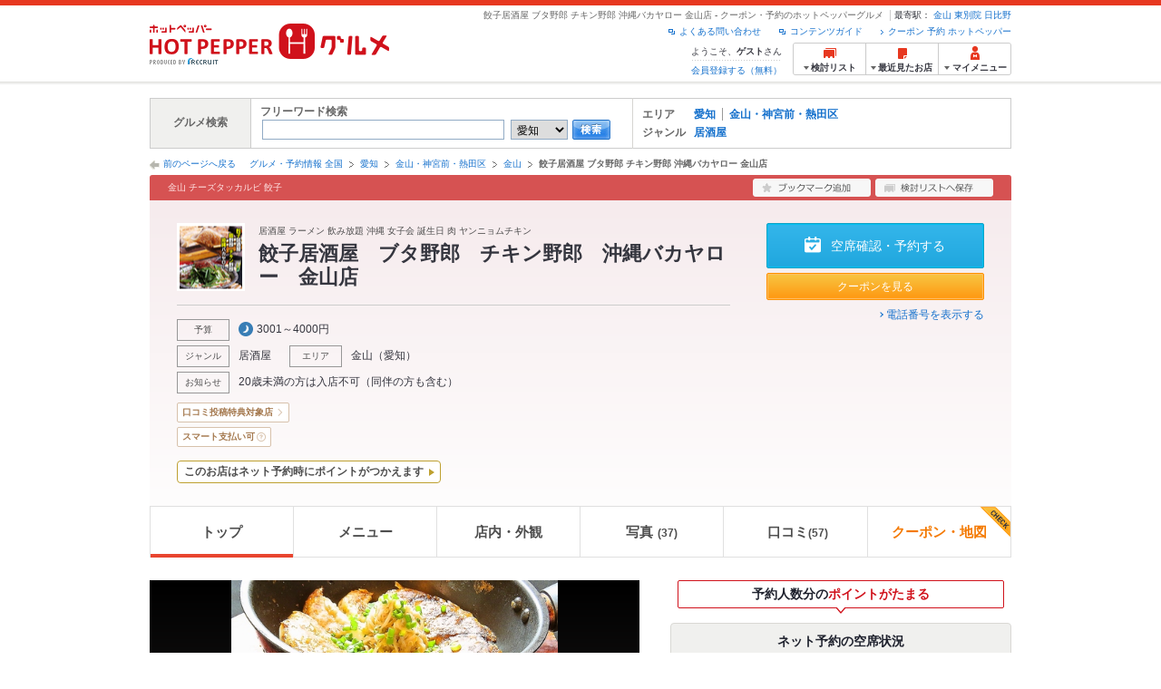

--- FILE ---
content_type: text/html;charset=UTF-8
request_url: https://www.hotpepper.jp/strJ001059197/
body_size: 33079
content:
<!DOCTYPE html PUBLIC "-//W3C//DTD XHTML 1.0 Strict//EN" "http://www.w3.org/TR/xhtml1/DTD/xhtml1-strict.dtd">
<html lang="ja" xml:lang="ja" xmlns="http://www.w3.org/1999/xhtml" xmlns:og="http://ogp.me/ns#" xmlns:fb="http://ogp.me/ns/fb#">
<head>
	<meta http-equiv="Content-Type" content="text/html; charset=UTF-8" />
	<title>餃子居酒屋 ブタ野郎 チキン野郎 沖縄バカヤロー 金山店(金山/居酒屋)＜ネット予約可＞ | ホットペッパーグルメ</title>
	<meta name="Keywords" content="餃子居酒屋 ブタ野郎 チキン野郎 沖縄バカヤロー 金山店,グルメ,クーポン,ネット予約,ポイント,ホットペッパー,Hotpepper,金山,居酒屋忘年会,宴会,歓送迎会" />
	<meta name="Description" content="【ネット予約可】餃子居酒屋 ブタ野郎 チキン野郎 沖縄バカヤロー 金山店（居酒屋/和風）の予約なら、お得なクーポン満載、24時間ネット予約でポイントもたまる【ホットペッパーグルメ】！おすすめは金山で本格沖縄料理が食べられるお店です♪自慢の紅豚を使った料理や鍋、餃子も人気です！！ 名物の軟骨餃子などが食べられる飲み放題付きコース4000円(税込)から承まっております。※この店舗はネット予約に対応しています。" />
	<meta http-equiv="Content-Language" content="ja" />
	<meta http-equiv="Content-Style-Type" content="text/css" />
	<meta http-equiv="Content-Script-Type" content="text/javascript" />
	<meta name="robots" content="index,follow" />
	<meta name="robots" content="noydir" />
	<meta name="robots" content="noodp" />
	<link rel="canonical" href="https://www.hotpepper.jp/strJ001059197/" />
	<meta property="og:title" content="餃子居酒屋　ブタ野郎　チキン野郎　沖縄バカヤロー　金山店" />
	<meta property="og:type" content="website" />
	<meta property="og:url" content="https://www.hotpepper.jp/strJ001059197/?vos=nhppprsbz10081602" />
	<meta property="og:description" content="【ネット予約可】餃子居酒屋 ブタ野郎 チキン野郎 沖縄バカヤロー 金山店（居酒屋/和風）の予約なら、お得なクーポン満載、24時間ネット予約でポイントもたまる【ホットペッパーグルメ】！おすすめは金山で本格沖縄料理が食べられるお店です♪自慢の紅豚を使った料理や鍋、餃子も人気です！！ 名物の軟骨餃子などが食べられる飲み放題付きコース4000円(税込)から承まっております。※この店舗はネット予約に対応しています。" />
	<meta property="og:image" content="https://imgfp.hotp.jp/IMGH/48/27/P047354827/P047354827_480.jpg" /><meta property="og:site_name" content="グルメ・クーポン情報 ホットペッパー ホットペッパー グルメ" />
	<meta property="fb:app_id" content="114528591936629" />
	<link rel="stylesheet" type="text/css" href="https://imgfp.hotp.jp/SYS/cmn/css/front_002/header.css?1767650424427" media="all"/>
<link rel="stylesheet" type="text/css" href="https://imgfp.hotp.jp/SYS/cmn/css/common/colors/2r.css?1635317157820" media="all"/>
<link rel="stylesheet" type="text/css" href="https://imgfp.hotp.jp/SYS/cmn/css/front_002/colors/2r.css?1635317158034" media="all"/>
<link rel="stylesheet" type="text/css" href="https://imgfp.hotp.jp/SYS/cmn/css/front_002/shop_top.css?1738187882250" media="all"/>
<link rel="stylesheet" type="text/css" href="https://imgfp.hotp.jp/SYS/PC/css/pages/psi010/PSI01010.css?1769637656618" media="all"/>
<link rel="stylesheet" type="text/css" href="https://imgfp.hotp.jp/SYS/cmn/css/common/footer_lifestyle.css?1635317157878" media="all"/>
<script type="text/javascript" src="https://imgfp.hotp.jp/SYS/cmn/js/jquery-1.10.1.min.js?1635317171197"></script>
<script type="text/javascript" src="https://imgfp.hotp.jp/SYS/cmn/js/front_002/thickbox.js?1635317171153"></script>
<script type="text/javascript" src="https://imgfp.hotp.jp/SYS/cmn/js/hpr_function.js?1753664558356"></script>
<script type="text/javascript" src="https://imgfp.hotp.jp/SYS/cmn/js/hpr_execute.js?1750888817775"></script>
<script type="text/javascript" src="https://imgfp.hotp.jp/SYS/cmn/js/front_002/hpr_function_ex.js?1635317171076"></script>
<script type="text/javascript" src="https://imgfp.hotp.jp/SYS/cmn/js/swfobject.js?1635317171291"></script>
<script type="text/javascript" src="https://imgfp.hotp.jp/SYS/cmn/js/function.js?1635317171166"></script>
<script type="text/javascript" src="https://imgfp.hotp.jp/SYS/cmn/js/storeNav.js?1635317171280"></script>
<script type="text/javascript" src="https://imgfp.hotp.jp/SYS/cmn/js/recommend.js?1635317171252"></script>
<script type="text/javascript" src="https://imgfp.hotp.jp/SYS/cmn/js/jsrender.min.js?1635317171245"></script>
<script type="text/javascript" src="https://imgfp.hotp.jp/SYS/cmn/js/front_002/scrollActionBar.js?1635317171121"></script>
<script type="text/javascript" src="https://imgfp.hotp.jp/SYS/cmn/js/loadjson.js?1635317171248"></script>
<script type="text/javascript" src="https://imgfp.hotp.jp/SYS/cmn/js/header_pullDown.js?1635317171172"></script>
<script type="application/ld+json">{
	"@context": "http://schema.org",
	"@type": "Restaurant",
	"@id": "https://www.hotpepper.jp/strJ001059197/",
	"name": "餃子居酒屋 ブタ野郎 チキン野郎 沖縄バカヤロー 金山店",
	"image": "https://imgfp.hotp.jp/IMGH/48/27/P047354827/P047354827_480.jpg",
	"servesCuisine": "居酒屋",
	"address": {
		"@type": "PostalAddress",
		"streetAddress": "波寄町21-13",
		"addressLocality": "名古屋市熱田区",
		"addressRegion": "愛知県",
		"addressCountry": "JP"
	},
	"telephone": "052-883-8629",
	"geo": {
		"@type": "GeoCoordinates",
		"latitude": "35.1417294",
		"longitude": "136.90392150000002"
	},
	"potentialAction": {
		"@type": "ReserveAction",
		"target": {
			"@type": "EntryPoint",
			"urlTemplate": "https://www.hotpepper.jp/strJ001059197/yoyaku/?vos=othpporgzzzzx00000001",
			"inLanguage": "ja-JP",
			"actionPlatform": [
				"http://schema.org/DesktopWebPlatform",
				"http://schema.org/IOSPlatform",
				"http://schema.org/AndroidPlatform"
			]
		},
		"result": {
			"@type": "FoodEstablishmentReservation",
			"name": "Reserve table"
		}
	}
}</script>
	<!-- global.html -->
<script type="text/javascript">
var tableauKeys = [];
!function(t){var e={};function n(r){if(e[r])return e[r].exports;var o=e[r]={i:r,l:!1,exports:{}};return t[r].call(o.exports,o,o.exports,n),o.l=!0,o.exports}n.m=t,n.c=e,n.d=function(t,e,r){n.o(t,e)||Object.defineProperty(t,e,{enumerable:!0,get:r})},n.r=function(t){"undefined"!=typeof Symbol&&Symbol.toStringTag&&Object.defineProperty(t,Symbol.toStringTag,{value:"Module"}),Object.defineProperty(t,"__esModule",{value:!0})},n.t=function(t,e){if(1&e&&(t=n(t)),8&e)return t;if(4&e&&"object"==typeof t&&t&&t.__esModule)return t;var r=Object.create(null);if(n.r(r),Object.defineProperty(r,"default",{enumerable:!0,value:t}),2&e&&"string"!=typeof t)for(var o in t)n.d(r,o,function(e){return t[e]}.bind(null,o));return r},n.n=function(t){var e=t&&t.__esModule?function(){return t.default}:function(){return t};return n.d(e,"a",e),e},n.o=function(t,e){return Object.prototype.hasOwnProperty.call(t,e)},n.p="",n(n.s=79)}({45:function(t,e,n){"use strict";Object.defineProperty(e,"__esModule",{value:!0});var r=function(t){return t&&t.__esModule?t:{default:t}}(n(46));e.default=function(t){var e=window[t],n=(0,r.default)(t);return{enabled:function(){return n},get:function(t){return n?e.getItem(t):null},set:function(t,r){if(n){var o=r;"string"!=typeof r&&(o=JSON.stringify(r)),e.setItem(t,o)}},remove:function(t){n&&e.removeItem(t)}}}},46:function(t,e,n){"use strict";Object.defineProperty(e,"__esModule",{value:!0}),e.default=function(t){try{var e=window[t];if(!e)return!1;if(!("getItem"in e&&"setItem"in e&&"removeItem"in e))return!1;var n="___hpgstorage___check___";return e.setItem(n,"check"),"check"!==e.getItem(n)?!1:(e.removeItem(n),!0)}catch(t){return!1}}},79:function(t,e,n){"use strict";void 0===window.Squilla&&n(80)},80:function(t,e,n){"use strict";var r=a(n(81)),o=n(82),i=a(n(84));function a(t){return t&&t.__esModule?t:{default:t}}var u=window,s=function(){var t=(0,i.default)(),e=!t.get("__hpg_saw");return void 0!==document.cookie&&t.set("__hpg_saw","1",1800),e}(),c=function(t){if(!u.s)return u.tableauKeys=u.tableauKeys||[],void u.tableauKeys.push(t);if(!s){setTimeout(function(){!function(t){var e=u.s;e.linkTrackVars="prop53",e.linkTrackEvents="None",e.prop53=t,e.tl(window||{},"o","sendTableauKeys")}(t)},1e3)}};r.default.setSendResultFunction(function(t,e){var n=t+"-"+e;if(c(n),u.s)(0,o.record)(n);else var r=setInterval(function(){if(u.s){clearInterval(r);for(var t=(u.s.prop53||"").split(","),e=0,n=t.length;e<n;e++)(0,o.record)(t[e])}else"complete"===document.readyState&&clearInterval(r)},10)}),r.default.configData={tests:{}},u.Squilla=r.default;var l="/doc/include/head/common/abtest.config.js?_="+(new Date).getTime();document.write(["<scr",'ipt type="text/javascript" src="',l,'"></scr',"ipt>"].join(""))},81:function(t,e,n){"use strict";var r,o=function(t,e){for(var n in e)e.hasOwnProperty(n)&&(t[n]=e[n]);function r(){this.constructor=t}t.prototype=null===e?Object.create(e):(r.prototype=e.prototype,new r)};!function(t){t.emptyConfigData=function(){return{tests:{}}}}(r||(r={})),function(t){function e(t){if(!t)return null;var e=t;if(void 0!==t.cookieName&&(e.storeKeyName=t.cookieName),void 0!==t.remakeCookie&&(e.remakeValue=t.remakeCookie),void 0!==t.patterns)for(var n=0,r=t.patterns.length;n<r;n++)void 0!==t.patterns[n].cookie&&(e.patterns[n].range=t.patterns[n].cookie);return e}t.convertTestConfigData=e,t.convertConfigData=function(n){var r=t.emptyConfigData();if(!n)return r;if(void 0!==n.tests)for(var o in n.tests)r.tests[o]=e(n.tests[o]);return r}}(r||(r={})),function(t){var e=function(){function e(t){this.setConfigData(t)}return e.prototype.setConfigData=function(e){this.data=e?t.convertConfigData(e):t.emptyConfigData()},e.prototype.getTest=function(t){return this.data?this.data.tests[t]:null},e.prototype.getTests=function(){return this.data?this.data.tests:null},e.prototype.setTest=function(e,n){this.data||this.setConfigData(null),this.data.tests=this.data.tests||{},this.data.tests[e]=t.convertTestConfigData(n)},e}();t.Config=e}(r||(r={})),function(t){var e="X";t.setOriginalPattern=function(t){e=t},t.getOriginalPattern=function(){return e};var n=14;t.setTestCookieExpiresDate=function(t){n=t},t.getTestCookieExpiresDate=function(){return n};var r="_squilla";t.setStorageKeyName=function(t){r=t},t.getStorageKeyName=function(){return r};var o=14;t.setStorageExpiresDate=function(t){o=t},t.getStorageExpiresDate=function(){return o},function(t){t[t.cookie=0]="cookie",t[t.localStorage=1]="localStorage"}(t.StoreType||(t.StoreType={}));var i=t.StoreType.cookie;t.setStoreType=function(t){i=t},t.getStoreType=function(){return i},t.sendResult=function(t,e){},t.setSendResultFunction=function(n){var r=n;t.sendResult=function(t,n){void 0===n&&(n=e),r(t,n)}}}(r||(r={})),function(t){function e(t,e){var n,r=!1,o=document;if(t())e();else{var i=function(){"interactive"!==o.readyState?"complete"===o.readyState&&(r||(r=!0,t()&&e())):r||t()&&(r=!0,e())};o.addEventListener?o.addEventListener("readystatechange",i):o.onreadystatechange=i,n=setInterval(function(){r?clearInterval(n):t()&&(clearInterval(n),r=!0,e())},0)}}function n(t){if(void 0!==t&&t.length>0)for(var e=document.getElementsByTagName("head")[0],n=0,r=t;n<r.length;n++){var o=r[n],i=document.createElement("link");i.rel="stylesheet",i.type="text/css",i.href=o,i.media="all",e.appendChild(i)}}function r(t){if(void 0!==t&&t.length>0)for(var e=document.getElementsByTagName("head")[0],n=0,r=t;n<r.length;n++){var o=r[n];if("complete"===document.readyState){var i=document.createElement("script");i.type="text/javascript",i.src=o,e.appendChild(i)}else document.write(["<scr",'ipt type="text/javascript" src="',o,'"></scr',"ipt>"].join(""))}}t.isBot=function(){var t=navigator&&navigator.userAgent?navigator.userAgent:null;return!t||!/^Mozilla|^DoCoMo|^KDDI|^SoftBank|^Opera|^Dalvik|^BlackBerry/.test(t)||/[b|B]ot|[c|C]rawler|[s|S]pider/.test(t)},t.triggerBySelector=function(t,n){var r,o=document;"undefined"==typeof jQuery?(o.querySelectorAll||(r=function(){return!1}),r=function(){return o.querySelectorAll(t).length>0}):r=function(){return jQuery(t).length>0},e(r,n)},t.triggerByVariable=function(t,n){e(function(){return void 0!==window[t]},n)},t.addResources=function(t){n(t.css),r(t.script)},t.preLoadStyleResources=function(t){if(void 0!==t&&t.length>0)for(var e=document.getElementsByTagName("head")[0],n=0,r=t;n<r.length;n++){var o=r[n],i=document.createElement("link");i.rel="stylesheet",i.type="text/css",i.href=o,i.media="all",e.appendChild(i),setTimeout(function(t){return function(){e.removeChild(t)}}(i),10)}},t.addStyleResources=n,t.addScriptResources=r,t.isLocalStorageEnable=function(){try{var t=window.localStorage;if(!t)return!1;if(!("getItem"in t&&"setItem"in t&&"removeItem"in t))return!1;var e="__squilla__check__";return t.setItem(e,"check"),"check"===t.getItem(e)&&(t.removeItem(e),!0)}catch(t){return!1}}}(r||(r={})),function(t){var e=function(){function e(e,n){this.events={begin:function(){},end:function(){}},this.testVal=null,this.addtionalStyles=[];var r=n.getTest(e);if(r){if(void 0!==r.stopDate)try{if(Date.parse(r.stopDate+" 00:00:00 GMT+0900")<=(new Date).getTime())return}catch(t){return}var o=t.TestStoreManager.getTestStore(n);if(o.isEnable()){this.testVal=o.getVal(e),this.testName=e,this.testConfig=r;var i=o.checkPattern(e);this.pattern=null!==i?i.pattern:void 0,i&&void 0!==i.additionalResources&&(t.addScriptResources(i.additionalResources.script),this.addtionalStyles=i.additionalResources.css,t.preLoadStyleResources(this.addtionalStyles))}}}return e.prototype.on=function(t,e){return"function"==typeof this.events[t]?(this.events[t]=e,this):this.pattern?(t===this.pattern&&(this.testProc=e),this):this},e.prototype.begin=function(t){return this.on("begin",t)},e.prototype.end=function(t){return this.on("end",t)},e.prototype.proc=function(t,e){return this.on(t,e)},e.prototype.run=function(){if(!t.isBot()){if(t.addStyleResources(this.addtionalStyles),this.events.begin(),"function"==typeof this.testProc&&this.testProc(),null!==this.testVal){var e=this.testConfig;t.sendResult("string"==typeof e.testKey?e.testKey:this.testName,this.pattern)}this.events.end()}},e}();t.Test=e}(r||(r={})),function(t){var e;t.version=function(){return"Squilla 0.1.1 75cfaff build: 2016-09-27T09:23Z"},t.init=function(n){e=new t.Config(n)},t.setTestConfig=function(n,r){(e=e||new t.Config(null)).setTest(n,r)},t.test=function(n){return new t.Test(n,e)},t.__c=function(){return e}}(r||(r={})),function(t){var e=function(){function t(t){this.config=t}return t.prototype.getTestConfig=function(t){if(!this.isEnable())return null;if(!this.config)return null;var e=this.config.getTest(t);return e||null},t.prototype.getStoreKey=function(t){var e=this.getTestConfig(t);return e?e.storeKeyName?e.storeKeyName:t:null},t.prototype.getVal=function(t){var e=this,n=this.getTestConfig(t);if(!n)return null;var r=function(t,n){var r=e.getItem(t);return null===r&&n&&(r=0|100*Math.random()),r}(this.getStoreKey(t),"boolean"!=typeof n.remakeValue||n.remakeValue);return null!==r&&this.setVal(t,r),r},t.prototype.setVal=function(t,e){var n=this.getStoreKey(t);n&&this.setItem(n,e)},t.prototype.checkPattern=function(t){var e=this.getTestConfig(t);return e?function(t,e){if(null!==t)for(var n=0,r=e;n<r.length;n++){var o=r[n];if(o.range&&o.range.min<=t&&t<=o.range.max)return o}return null}(this.getVal(t),e.patterns):null},t}();t.TestStore=e;var n=function(e){function n(){e.apply(this,arguments)}return o(n,e),n.prototype.isEnable=function(){return"cookie"in document},n.prototype.getItem=function(t){for(var e=0,n=document.cookie.split(";");e<n.length;e++){var r=n[e].split("=");if(decodeURIComponent(r.shift()).replace(" ","")===t)return+decodeURIComponent(r.shift())}return null},n.prototype.setItem=function(e,n){var r=encodeURIComponent(e)+"="+encodeURIComponent(n.toString())+"; path=/",o=t.getTestCookieExpiresDate();if(o){var i=new Date;i.setDate(i.getDate()+o),r+="; expires="+i.toUTCString()}document.cookie=r},n}(e),r=function(e){function n(){e.apply(this,arguments)}return o(n,e),n.prototype.isEnable=function(){return t.isLocalStorageEnable()},n.prototype.getStorageData=function(){var e=localStorage.getItem(t.getStorageKeyName());if(!e)return null;try{return JSON.parse(e)}catch(t){return null}},n.prototype.clearStorageData=function(t){var e={},n=(new Date).getTime();for(var r in t){t[r].expires<n&&(e[r]=!0)}for(var o in e)delete t[o]},n.prototype.getItem=function(t){var e=this.getStorageData();if(!e)return null;var n=e[t];return void 0===n?null:n.expires<(new Date).getTime()?null:n.value},n.prototype.setItem=function(e,n){var r=this.getStorageData();r||(r={}),this.clearStorageData(r);var o=function(){var e=t.getStorageExpiresDate();if(e){var n=new Date;return n.setDate(n.getDate()+e),n.getTime()}return 0}();r[e]={value:n,expires:o},localStorage.setItem(t.getStorageKeyName(),JSON.stringify(r))},n}(e);!function(e){var o={};o[t.StoreType.cookie]=n,o[t.StoreType.localStorage]=r,e.getTestStore=function(e){return new(0,o[t.getStoreType()])(e)}}(t.TestStoreManager||(t.TestStoreManager={}))}(r||(r={})),t.exports=r||{}},82:function(t,e,n){"use strict";Object.defineProperty(e,"__esModule",{value:!0}),e.record=function(t){var e=new Date,n=i(t);return n.first_touch_time=new Date(n.first_touch_time||e),n.last_touch_time=e,u(t,n),n},e.allRecordData=function(){var t={};for(var e in o)""!==e&&(t[e]=i(e));return t};var r=(0,function(t){return t&&t.__esModule?t:{default:t}}(n(83)).default)(),o=JSON.parse(r.get("hpg_abtest_recorder")||"{}"),i=function(t){var e=o[t]||function(t){return{data:t,first_touch_time:null,last_touch_time:null}}(t);return e.first_touch_time=e.first_touch_time?new Date(e.first_touch_time):null,e.last_touch_time=e.last_touch_time?new Date(e.last_touch_time):null,delete e.count,e},a=function(t){delete o[t]},u=function(t,e){""!==t&&(o[t]=e),function(){var t=[""],e=new Date;for(var n in o){var i=o[n];e-new Date(i.last_touch_time)>2592e6&&t.push(n)}for(var u=0,s=t.length;u<s;u++)a(t[u]);r.set("hpg_abtest_recorder",o)}()}},83:function(t,e,n){"use strict";Object.defineProperty(e,"__esModule",{value:!0});var r=function(t){return t&&t.__esModule?t:{default:t}}(n(45));e.default=function(){return(0,r.default)("localStorage")}},84:function(t,e,n){"use strict";Object.defineProperty(e,"__esModule",{value:!0}),e.default=function(){var t={},e=[],n=document;if(void 0!==n.cookie)for(var r=n.cookie.split(";"),o=void 0,i=void 0,a=void 0,u=0,s=r.length;u<s;u++){o=r[u].split("=");try{i=decodeURIComponent(o.shift()).replace(" ","")}catch(t){continue}try{a=decodeURIComponent(o.shift())}catch(t){continue}t[i]=a,e.push(i)}return{get:function(e){return void 0!==t[e]?t[e]:null},set:function(e,r){var o=arguments.length>2&&void 0!==arguments[2]?arguments[2]:null;if(void 0!==n.cookie){var i=[];if(i.push(e+"="+encodeURIComponent(r)),i.push("path=/"),o){i.push("max-age="+o);var a=new Date;a.setSeconds(a.getSeconds()+o),i.push("expires="+a.toUTCString())}n.cookie=i.join("; "),t[e]=r}},names:function(){return e}}}}});
!function(e){var t={};function r(n){if(t[n])return t[n].exports;var o=t[n]={i:n,l:!1,exports:{}};return e[n].call(o.exports,o,o.exports,r),o.l=!0,o.exports}r.m=e,r.c=t,r.d=function(e,t,n){r.o(e,t)||Object.defineProperty(e,t,{enumerable:!0,get:n})},r.r=function(e){"undefined"!=typeof Symbol&&Symbol.toStringTag&&Object.defineProperty(e,Symbol.toStringTag,{value:"Module"}),Object.defineProperty(e,"__esModule",{value:!0})},r.t=function(e,t){if(1&t&&(e=r(e)),8&t)return e;if(4&t&&"object"==typeof e&&e&&e.__esModule)return e;var n=Object.create(null);if(r.r(n),Object.defineProperty(n,"default",{enumerable:!0,value:e}),2&t&&"string"!=typeof e)for(var o in e)r.d(n,o,function(t){return e[t]}.bind(null,o));return n},r.n=function(e){var t=e&&e.__esModule?function(){return e.default}:function(){return e};return r.d(t,"a",t),t},r.o=function(e,t){return Object.prototype.hasOwnProperty.call(e,t)},r.p="",r(r.s=85)}({85:function(e,t,r){"use strict"}});
</script>
<!-- PSI01010.html -->
<style type="text/css">
	body {
		position: static !important;
	}
</style>
</head>
<body>
<div>
	<div id="platform" class="typeD">
		<div id="platformWrap">
			<div id="header" class="headerWrap">
	<div class="inner">
		<div class="headerLogoArea">
	<a href="https://www.hotpepper.jp/"><img src="https://imgfp.hotp.jp/SYS/cmn/images/front_002/logo_hotopepper_264x45.png" alt="ホットペッパー HOTPEPPER グルメ" width="264" height="45"/></a><!--from-->
<style type="text/css">
        .promotionCatchLink{display: block;}
        .promotionCatchLink + .headerChosei{position: absolute;left: 425px;top: 0;}
        .promotionCatchNetReserve{position: absolute;left: 274px;top: 7px;}
</style>
<!--to-->
</div>
<div class="headerInfoArea">
			<div class="headerShopInfo">
				<p class="headerShopName">餃子居酒屋 ブタ野郎 チキン野郎 沖縄バカヤロー 金山店 - クーポン・予約のホットペッパーグルメ</p>
				<dl class="headerShopArea">
						<dt>最寄駅：</dt>
						<dd><a href="/SA33/Y215/X480/9908730/">金山</a></dd>
						<dd><a href="/SA33/Y210/XHIB/9932360/">東別院</a></dd>
						<dd><a href="/SA33/Y215/X480/9933030/">日比野</a></dd>
						</dl>
					</div><ul class="headerLinks cFix">
				<li><a href="https://www.hotpepper.jp/index.html" onclick="customLinkLog('header_link');">クーポン 予約 ホットペッパー</a></li>
				<li class="iconNewWindow newWindowLink"><a href="/doc/contents_guide.html" rel="external" onclick="return hpr.window.openExternal(this);">コンテンツガイド</a></li>
				<li class="iconNewWindow newWindowLink"><a href="javascript:void(0);" rel="external" onclick="customLinkLog('header_faq'); return hpr.external_site.showFaq();">よくある問い合わせ</a></li>
			</ul>
			<div class="headerNavigationGroup">
	<div class="userInfo">
	<p class="userInfoTop">ようこそ、<span class="userName">ゲスト</span>さん</p>
			<p class="userInfoBottom"><a href="javascript:void(0);" onclick="hpr.external_site.openHpMemberAction('cpw010','registerMember','?screenId=PSI01010&completeSelf=1', false); return false;">会員登録する（無料）</a></p>
		</div>

<ul class="jscDropDownHead mainNav">
		<li class="navList">
			<a href="javascript:void(0);" onclick="customLinkLog('header_examine'); hpr.keepStoreList.expandList(); return false;"><span class="fs10 bold padL10">検討リスト</span></a>
			<div class="dropDownWide positionHeader dn jscDropDown">
				<div class="headerBox">
					<ul class="boxInner"></ul>
				</div>
				<p class="close"><a href="javascript:void(0);"><img width="33" height="26" src="https://imgfp.hotp.jp/SYS/yoyaku/images/btn_drop_close.png" alt="" class="hover" /></a></p>
			</div>
		</li>
		<li class="navHistory">
			<a href="javascript:void(0);" onclick="customLinkLog('header_recently'); return false;"><span class="fs10 bold padL7">最近見たお店</span></a>
			<div class="dropDownWide  positionHeader dn jscDropDown">
				<div class="headerBox">
					<ul class="boxInner shopHistory"></ul>
				</div>
				<p class="close"><a href="javascript:void(0);"><img width="33" height="26" src="https://imgfp.hotp.jp/SYS/yoyaku/images/btn_drop_close.png" alt="" class="hover" /></a></p>
			</div>
		</li>
		<li class="navMypage">
			<a href="javascript:void(0);" onclick="customLinkLog('header_mypage'); return false;" class="totalMenuMessageCountWrap">
				<span class="fs10 bold padL10">マイメニュー</span>
				</a>
			<div class="dropDownSmall positionHeader dn jscDropDown menuMessageListWrap">
				<div class="headerBox">
					<ul class="boxInner menuMessageList">
						<li><a href="/CSP/pmy010/">マイページTOP</a></li>
						<li>
							<a href="/CSP/pmy020/">予約の確認</a></li>
						<li>
							<a href="/CSP/smac10/doMessages">お店からのメッセージ一覧</a></li>
						<li><a href="/gourmetnotes/">グルメ手帳</a></li>
						<li><a href="/CSP/dfs020/">ブックマーク</a></li>
						<li><a href="javascript:void(0);" onclick="hpr.external_site.openHpMemberAction('cpw010','referPoint','?screenId=PSI01010', true); return false;">ポイント残高照会</a></li>
						<li><a href="javascript:void(0);" onclick="hpr.external_site.openHpMemberAction('cpw010','usehist','?screenId=PSI01010', true); return false;">ポイント利用履歴</a></li>
						<li><a href="https://point.recruit.co.jp/member/relMgrPtSel?siteCd=HPG" onclick="customLinkLog('mymenu_pointsetting');" target="_blank">ポイント設定変更</a></li>
						</ul>
				</div>
				<p class="close"><a href="javascript:void(0);"><img width="33" height="26" src="https://imgfp.hotp.jp/SYS/yoyaku/images/btn_drop_close.png" alt="" class="hover" /></a></p>
			</div>
		</li>
	</ul>
</div>
</div></div></div><!--お知らせ掲載枠 from-->

<!--お知らせ掲載枠 to-->
<div id="grumetSearch" class="inner">
	<div id="grumetSrhWrap">
		<table>
			<tr>
				<th>グルメ検索</th>
				<td class="lineR">
					<dl>
						<dt>フリーワード検索</dt>
						<dd>
							<form class="jscFreewordSearchForm" name="welcomeSearch" method="get" action="/CSP/psh010/doBasic">
								<input type="text" id="FREEWORD" name="FWT" value="" title="" size="40" class="searchWord jscFreewordSearchTxt" />
								<select name="SA">
									<option value="SA11">東京</option>
									<option value="SA12">神奈川</option>
									<option value="SA13">埼玉</option>
									<option value="SA14">千葉</option>
									<option value="SA15">茨城</option>
									<option value="SA16">栃木</option>
									<option value="SA17">群馬</option>
									<option value="SA21">滋賀</option>
									<option value="SA22">京都</option>
									<option value="SA23">大阪</option>
									<option value="SA24">兵庫</option>
									<option value="SA25">奈良</option>
									<option value="SA26">和歌山</option>
									<option value="SA31">岐阜</option>
									<option value="SA32">静岡</option>
									<option selected="selected" value="SA33">愛知</option>
									<option value="SA34">三重</option>
									<option value="SA41">北海道</option>
									<option value="SA51">青森</option>
									<option value="SA52">岩手</option>
									<option value="SA53">宮城</option>
									<option value="SA54">秋田</option>
									<option value="SA55">山形</option>
									<option value="SA56">福島</option>
									<option value="SA61">新潟</option>
									<option value="SA62">富山</option>
									<option value="SA63">石川</option>
									<option value="SA64">福井</option>
									<option value="SA65">山梨</option>
									<option value="SA66">長野</option>
									<option value="SA71">鳥取</option>
									<option value="SA72">島根</option>
									<option value="SA73">岡山</option>
									<option value="SA74">広島</option>
									<option value="SA75">山口</option>
									<option value="SA81">徳島</option>
									<option value="SA82">香川</option>
									<option value="SA83">愛媛</option>
									<option value="SA84">高知</option>
									<option value="SA91">福岡</option>
									<option value="SA92">佐賀</option>
									<option value="SA93">長崎</option>
									<option value="SA94">熊本</option>
									<option value="SA95">大分</option>
									<option value="SA96">宮崎</option>
									<option value="SA97">鹿児島</option>
									<option value="SA98">沖縄</option>
									</select>
								<a class="jscFreewordSearchSubmitBtn" href="javascript:void(0);" onclick="SCClick_test('welcome_shop', 'search_btn');return false;"><img src="https://imgfp.hotp.jp/SYS/cmn/images/common/btn/btn_search_s.gif" alt="検索" width="42" height="22" id="r_search1" class="hover" /></a>
							</form>
						</dd>
					</dl>
				</td>
				<td>
					<dl class="grumetSrcShop cFix">
						<dt>エリア</dt>
						<dd>
							<ul class="searchAreaList cFix">
								<li><a href="/SA33/" onclick="SCClick_test('welcome_shop', 'SA_link');location.href='/SA33/';return false;">愛知</a></li>
									<li class="lastChild"><a href="/SA33/Y215/" onclick="SCClick_test('welcome_shop', 'MA_link');location.href='/SA33/Y215/';return false;">金山・神宮前・熱田区</a></li>
									</ul>
						</dd>
					</dl>
					<dl class="grumetSrcShop2 cFix">
						<dt>ジャンル</dt>
						<dd>
							<ul class="searchAreaList cFix">
								<li class="lastChild"><a href="/SA33/Y215/G001/" onclick="SCClick_test('welcome_shop', 'GNR_link');location.href='/SA33/Y215/G001/';return false;">居酒屋</a></li>
								</ul>
						</dd>
					</dl>
					</td>
			</tr>
		</table>
	</div><!-- /grumetSrhWrap -->
</div><!-- /grumetSearch -->
<div id="utilities">
	<div class="inner">
		<p class="back"><a href="javascript:historyBackOrClose();">前のページへ戻る</a></p>
		<ol class="shopTopBreadcrumbList">
			<li><a href="https://www.hotpepper.jp/index.html">グルメ・予約情報 全国</a></li><li><a href="/SA33/">愛知</a></li><li><a href="/SA33/Y215/">金山・神宮前・熱田区</a></li><li><a href="/SA33/Y215/X480/">金山</a></li><li><span class="strong">餃子居酒屋 ブタ野郎 チキン野郎 沖縄バカヤロー 金山店</span></li></ol>
	</div>
</div>
<div id="jsiOutsideBannerContents" style="position: relative; width: 950px; margin: 0 auto;">
    <div id="jsiOutsideBannerRight" style="position: absolute; top: 0; left: 100%; margin-left: 15px; text-align: left;">
        <!-- hamidashi_right.htm -->
<!-- /hamidashi_right.htm -->
</div>
    <div id="jsiOutsideBannerLeft" style="position: absolute; top: 0; right: 100%; margin-right: 15px; text-align: right;">
        <!-- hamidashi_left.htm -->
<!-- /hamidashi_left.htm -->
</div>
</div>
<script type="text/javascript">
    $(function(){
        if($('#jsiOutsideBannerContents').children().length >= 1){
            $('body').css({
                'min-width' : '950px',
                'overflow' : 'hidden',
                'position' : 'relative'
            });
        }
    });
</script><div class="scrollArea jsc-menu-wrap" id="scrollArea">
				<div class="scrollAreaInner cFix">
					<div class="globalNav">
	<ul class="globalNavList">
		<li class="current">
			<span>トップ</span>
		</li>
		<li class="jscShopNavTab">
				<a href="/strJ001059197/course/" onclick="customLinkLog('scroll:gnav:menu')">メニュー</a>
				<div class="jscShopNavMenu navPullDownMenu" style="display: none;">
					<ul class="jscShopNavMenuList navPullDownMenuList">
						<li>
								<a href="/strJ001059197/course/" onclick="customLinkLog('scroll:subnav:course')">コース</a>
							</li>
						<li>
								<a href="/strJ001059197/food/" onclick="customLinkLog('scroll:subnav:food')">料理</a>
							</li>
						<li>
								<a href="/strJ001059197/drink/" onclick="customLinkLog('scroll:subnav:drink')">ドリンク</a>
							</li>
						<li>
								<a href="/strJ001059197/lunch/" onclick="customLinkLog('scroll:subnav:lunch')">ランチ</a>
							</li>
						<li>
								<a href="/strJ001059197/takeout/" onclick="customLinkLog('scroll:subnav:takeout')">テイクアウト</a>
							</li>
						</ul>
				</div>
			</li>
		<li>
				<a href="/strJ001059197/appearance/" onclick="customLinkLog('scroll:gnav:appearance')">店内・外観</a>
			</li>
		<li class="jscShopNavTab">
				<a href="/strJ001059197/photo/" onclick="customLinkLog('scroll:gnav:photo');">
					写真<span class="globalNavNum">(37)</span></a>
				<div class="jscShopNavMenu navPullDownMenu" style="display: none;">
					<ul class="jscShopNavMenuList navPullDownMenuList">
						<li>
							<a href="/strJ001059197/photo/" onclick="customLinkLog('scroll:subnav:photo_all');">すべて</a>
						</li>
						<li>
								<a href="/strJ001059197/photo/?PHG=food" onclick="customLinkLog('scroll:subnav:photo_food');">料理</a>
							</li>
						<li>
								<a href="/strJ001059197/photo/?PHG=drink" onclick="customLinkLog('scroll:subnav:photo_drink');">ドリンク</a>
							</li>
						<li>
								<a href="/strJ001059197/photo/?PHG=appearance" onclick="customLinkLog('scroll:subnav:photo_store');">店内外観</a>
							</li>
						<li>
								<a href="/strJ001059197/photo/?PHG=other" onclick="customLinkLog('scroll:subnav:photo_other');">その他</a>
							</li>
						<li>
								<a href="/strJ001059197/photo/?PHG=post" onclick="customLinkLog('scroll:subnav:photo_post');">投稿写真</a>
							</li>
						</ul>
				</div>
			</li>
		<li class="recommendReport">
				<a href="/strJ001059197/report/" onclick="customLinkLog('scroll:gnav:report')">
					口コミ<p class="recommendReportNum">(<span>57</span>)</p>
				</a>
			</li>
		<li class="couponMap">
					<a href="/strJ001059197/map/" onclick="customLinkLog('scroll:gnav:coupon-map')">クーポン・地図<img class="shopNavCheckTop" src="https://imgfp.hotp.jp/SYS/cmn/images/front_002/icn_check_menu.png" alt="CHECK" width="35" height="35" /></a>
				</li>
			</ul>
</div>
</div>
			</div>
			<div id="container" class="shopTop">
				<div class="inner">
					<div id="shopHeaderWrapper">

<div class="shopHeader shopHeaderInnerWrap">
	<div class="shopHeaderLead cFix">
		<p class="shopHeaderGenreCatch"><span class="shopHeaderGenreCatchInner">金山 チーズタッカルビ 餃子</span></p>
		<ul class="shopHeaderLeadBtn cFix">
			<li class="btnShopHeaderDiary">
				<a id="add1" href="javascript:void(0);" onclick="SCClick_test('cmn_btn_bkm1','PSI01010:J001059197');hpr.favorite.store.addBookmark('add1', true, '01','J001059197','','','','org.apache.struts.taglib.html.TOKEN','');SCClick_okiniStoreAdd('J001059197','1');return false;">
					<img src="https://imgfp.hotp.jp/SYS/cmn/images/front_002/btn_add_bookmark.png" alt="ブックマーク追加" width="130" height="20" class="hover" />
				</a>
				</li>
			<li class="btnShopHeaderKeeplist">
				<a href="javascript:void(0);" id="linkIDJ001059197_01" onclick="SCClick_toriKeepAdd('J001059197','1', 'PSI01010');hpr.keeplist.addStore(this, 'J001059197');return false;">
					<img src="https://imgfp.hotp.jp/SYS/cmn/images/front_002/btn_add_keeplist.png" alt="検討リストへ保存" width="130" height="20" class="hover" />
				</a>
			</li>
		</ul>
	</div>
	<div class="shopHeaderContents pr">
		<div class="shopHeaderContentsInner">
			<div class="shopHeaderContentsInfo">
				<div class="shopHeaderLogoTitleWrap">
					<p class="shopHeaderLogo">
							<a href="/strJ001059197/"><img src="https://imgfp.hotp.jp/IMGH/61/61/P029776161/P029776161_69.jpg" alt="餃子居酒屋 ブタ野郎 チキン野郎 沖縄バカヤロー 金山店のロゴ" class="resizeImg" /></a></p>
					<div class="shopTitle">
						<div class="crown">居酒屋 ラーメン 飲み放題 沖縄 女子会 誕生日 肉 ヤンニョムチキン</div>
						<div class="shopNameBlock">
							<h1 class="shopName">餃子居酒屋　ブタ野郎　チキン野郎　沖縄バカヤロー　金山店</h1>
						</div>
						</div>
				</div>
				<div class="shopInfoInnerSectionWrap">
					<ul class="shopInfoInnerSection jscShopInfoInnerSection cf">
						<li class="shopInfoBudgetWrap">
								<dl class="shopInfoInnerSectionBlock cf">
									<dt>予算</dt>
									<dd class="shopInfoInnerBudget shopInfoInnerItemTitle">
										<span class="shopInfoBudgetDinner">3001～4000円</span>
										</dd>
								</dl>
							</li>
						<li>
							<dl class="shopInfoInnerSectionBlock cf">
								<dt>ジャンル</dt>
								<dd class="shopInfoInnerItem jscShopInfoInnerItem">
									<p class="shopInfoInnerItemTitle" >
										<a href="https://www.hotpepper.jp/G001/">
											居酒屋</a>
									</p>
									<ul class="shopInfoInnerItemList jscShopInfoInnerItemList">
											<li >
													<a href="https://www.hotpepper.jp/G001/g010/">和風</a>
												</li>
											<li >
													<a href="https://www.hotpepper.jp/SA33/Y215/G001/">金山・神宮前・熱田区 × 居酒屋</a>
												</li>
											<li >
													<a href="https://www.hotpepper.jp/SA33/Y215/G001/g010/">金山・神宮前・熱田区 × 和風</a>
												</li>
											<li >
													<a href="https://www.hotpepper.jp/SA33/Y215/X480/9908730/G001/">金山駅 × 居酒屋</a>
												</li>
											<li class="lastChild">
													<a href="https://www.hotpepper.jp/SA33/Y215/X480/9908730/G001/g010/">金山駅 × 和風</a>
												</li>
											</ul>
									</dd>
								</dl>
						</li>
						<li>
							<dl class="shopInfoInnerSectionBlock cf">
								<dt>エリア</dt>
								<dd class="shopInfoInnerItemArea jscShopInfoInnerItem">
									<p class="shopInfoInnerItemTitle" >
										<a href="https://www.hotpepper.jp/SA33/Y215/X480/">
											金山</a>
									</p>
									<ul class="shopInfoInnerItemList jscShopInfoInnerItemList">
											<li >
													<a href="https://www.hotpepper.jp/SA33/Y215/X480/G001/">金山 × 居酒屋</a>
												</li>
											<li class="lastChild">
													<a href="https://www.hotpepper.jp/SA33/Y215/X480/G001/g010/">金山 × 和風</a>
												</li>
											</ul>
									</dd>
								<dd class="shopInfoInnerItemArea jscShopInfoInnerItem">
									<p class="shopInfoInnerItemTitle">
										（<a href="https://www.hotpepper.jp/SA33/">愛知</a>）
									</p>
									<ul class="shopInfoInnerItemList jscShopInfoInnerItemList">
											<li >
													<a href="https://www.hotpepper.jp/SA33/G001/">愛知 × 居酒屋</a>
												</li>
											<li class="lastChild">
													<a href="https://www.hotpepper.jp/SA33/G001/g010/">愛知 × 和風</a>
												</li>
											</ul>
									</dd>
							</dl>
						</li>
						<li class="fullWidth">
								<dl class="shopInfoInnerSectionBlock cf">
									<dt>お知らせ</dt>
									<dd class="shopInfoInnerItemTitle">20歳未満の方は入店不可（同伴の方も含む）</dd>
								</dl>
							</li>
						</ul>
				</div>
			</div>
			<div class="shopHeaderContentsBtn">
				<ul class="shopHeaderContentsBtnList">
						<li>
									<a href="/strJ001059197/yoyaku/" class="seatConfirmReserveBtn jscOpenReserveModalTrigger" onclick="customLinkLog('soku_st_nethead:J001059197');">
										空席確認・予約する
									</a>
								</li>
							<li>
									<a href="/strJ001059197/map/" class="viewCouponBtn" onclick="SCClick_test('cmn_btn_cop1','PSI01010:J001059197');">クーポンを見る</a></li>
							</ul>
				<p class="telephoneNumberLinkWrap">
						<a href="/strJ001059197/tel/" class="telephoneNumberLink" onclick="storeCallTelLog('J001059197', 'PSI01010', 'telinfo_disp'); customLinkLog('telinfo_disp');">電話番号を表示する</a>
					</p>
				</div>
		</div>
		<ul class="storeLabelList">
				<li>
						<a href="//www.hotpepper.jp/campaign/reportcp/" target="_blank" class="label" onclick="customLinkLog('generic_campaign_CP240401_header_icon');">口コミ投稿特典対象店</a>
</li>
				</ul>
		<ul class="storeLabelList">
				<li>
						<button class="onlinePayment label jsc-modal-about-online-payment-trigger" onclick="customLinkLog('gop_detail_header')">スマート支払い可</button>
					</li>
				</ul>
			<ul class="storeLabelList">
				</ul>
		<div class="useablePointsLabel" style="position: relative; width: fit-content; margin-top: 10px; font-size: 12px; line-height: 1;">
	<a href="/doc/point_use/pc/index.html" target="_blank" rel="nofollow" class="jsc-doc-holding-point" style="display: block; padding: 5px 18px 6px 7px; border: 1px solid #BEA030; border-radius: 4px; background: #FFFFFF; font-weight: bold; color: #4E4E4E; text-decoration: none;" onmouseover="this.style.backgroundColor='#EFEFEF'" onmouseout="this.style.backgroundColor='#FFFFFF'">このお店はネット予約時にポイントがつかえます</a>
</div>
<style type="text/css">
	.useablePointsLabel > a::after {
		position: absolute;
		top: 0;
		right: 7px;
		bottom: 0;
		height: 0;
		margin: auto;
		border-top: solid 4px transparent;
		border-right: solid 0px transparent;
		border-bottom: solid 4px transparent;
		border-left: solid 6px #BEA030;
		content: "";
	}
</style>
<script type="text/javascript">
	const pointWrapElm = document.getElementsByClassName('userInfoBottom')[0];
	if (pointWrapElm) {
		const docHoldingPointElm = document.getElementsByClassName('jsc-doc-holding-point')[0];
		const docHoldingPointText = docHoldingPointElm.textContent;
		const useablePoint = pointWrapElm.lastElementChild.textContent.replace(/,/g, '');
		const useablePointNumber = Number(useablePoint).toLocaleString();
		if (Number(useablePoint) >= 100) {
			docHoldingPointElm.innerHTML = docHoldingPointText + '<span style="margin-left: 7px; padding-left: 7px; border-left: 1px solid #BEA030; font-weight: bold; color: #4E4E4E;">現在' + useablePointNumber + 'ポイントもっています';
		}
	}
</script>
<!-- 追加ポイント施策 from -->
		<!-- 追加ポイント施策 to -->
	</div>
</div>
</div>
<script type="text/javascript">
	
	hpr.keeplist.show();
</script>
<script type="text/javascript">
//<![CDATA[
	function storeCallTelLog(storeId, gamenId, pushedBtn){
		var req = new XMLHttpRequest();
		var url = '/CSP/pap040/storeCallTelLog';
		var formData = new FormData();
		formData.append('sp', storeId);
		formData.append('gid', gamenId);
		formData.append('btn', pushedBtn);
		req.open('POST', url);
		req.send(formData);
	}
//]]>
</script>
<div class="jscGlobalNav globalNav jsc-global-nav">
	<ul class="globalNavList">
		<li class="current">
				<span>トップ</span>
			</li>
		<li class="jscShopNavTab">
					<a href="/strJ001059197/course/" onclick="customLinkLog('cmn_btn_fod1');">メニュー</a><div class="jscShopNavMenu navPullDownMenu" style="display: none;">
						<ul class="jscShopNavMenuList navPullDownMenuList">
							<li>
									<a href="/strJ001059197/course/" onclick="customLinkLog('tab_pd_course');">
										コース
									</a>
								</li>
							<li>
									<a href="/strJ001059197/food/" onclick="customLinkLog('tab_pd_food');">
										料理
									</a>
								</li>
							<li>
									<a href="/strJ001059197/drink/" onclick="customLinkLog('tab_pd_drink');">
										ドリンク
									</a>
								</li>
							<li>
									<a href="/strJ001059197/lunch/" onclick="customLinkLog('tab_pd_lunch');">
										ランチ
									</a>
								</li>
							<li>
									<a href="/strJ001059197/takeout/" onclick="customLinkLog('tab_pd_takeout');">
										テイクアウト
									</a>
								</li>
							</ul>
					</div>
				</li>
			<li>
					<a href="/strJ001059197/appearance/" onclick="customLinkLog('cmn_btn_str1');">店内・外観</a></li>
			<li class="jscShopNavTab">
					<a href="/strJ001059197/photo/" onclick="customLinkLog('cmn_btn_pht1');">
						写真<span class="globalNavNum">(37)</span></a>
					<div class="jscShopNavMenu navPullDownMenu" style="display: none;">
						<ul class="jscShopNavMenuList navPullDownMenuList">
							<li>
								<a href="/strJ001059197/photo/" onclick="customLinkLog('tab_ppd_all');">すべて</a>
							</li>
							<li>
									<a href="/strJ001059197/photo/?PHG=food" onclick="customLinkLog('tab_ppd_food');">料理</a>
								</li>
							<li>
									<a href="/strJ001059197/photo/?PHG=drink" onclick="customLinkLog('tab_ppd_drink');">ドリンク</a>
								</li>
							<li>
									<a href="/strJ001059197/photo/?PHG=appearance" onclick="customLinkLog('tab_ppd_store');">店内外観</a>
								</li>
							<li>
									<a href="/strJ001059197/photo/?PHG=other" onclick="customLinkLog('tab_ppd_other');">その他</a>
								</li>
							<li>
									<a href="/strJ001059197/photo/?PHG=post" onclick="customLinkLog('tab_ppd_post');">投稿写真</a>
								</li>
							</ul>
					</div>
				</li>
			<li class="recommendReport">
						<a href="/strJ001059197/report/" onclick="customLinkLog('cmn_btn_rep1');">口コミ<p class="recommendReportNum">(<span>57</span>)</p></a></li>
				<li class="couponMap">
						<a href="/strJ001059197/map/" onclick="customLinkLog('cmn_btn_map1');">クーポン・地図
							<img class="shopNavCheckTop" src="https://imgfp.hotp.jp/SYS/cmn/images/front_002/icn_check_menu.png" alt="CHECK" width="35" height="35" /></a></li>
				</ul>
</div><div id="shopInfo" class="cf bgWhite">
						<div id="mainVisual">
							<div class="jscMainView mainView">
								<img src="https://imgfp.hotp.jp/IMGH/48/27/P047354827/P047354827_480.jpg" alt="【金山駅3分】沖縄料理&amp;人気のブタトリ餃子が楽しめるお洒落居酒屋♪" class="jscFirstSlideImg" />
							</div>
							<div class="mainViewUnder cf">
								<a href="#" class="jscImgListPrevBtn jscDN imgListPrevBtn">
									<img src="https://imgfp.hotp.jp/SYS/cmn/images/front_002/btn_photogallery_left.png" alt="" width="18" height="43" class="hover" />
								</a>
								<span class="jscImgListPrevDimBtn imgListPrevDimBtn">
									<img src="https://imgfp.hotp.jp/SYS/cmn/images/front_002/btn_photogallery_left_dim.png" alt="" width="18" height="43" />
								</span>
								<div class="slideImgListWrap jscViewImageList">
									<ul class="jscSlideImgList slideImgList"></ul>
								</div>
								<a href="#" class="jscImgListNextBtn imgListNextBtn">
									<img src="https://imgfp.hotp.jp/SYS/cmn/images/front_002/btn_photogallery_right.png" alt="" width="18" height="43" class="hover" />
								</a>
								<span class="jscImgListNextDimBtn imgListNextDimBtn jscDN">
									<img src="https://imgfp.hotp.jp/SYS/cmn/images/front_002/btn_photogallery_right_dim.png" alt="" width="18" height="43" />
								</span>
								</div>
							<div class="enqueteSummary">
									<div class="enqueteSummaryTitleWrap">
										<h2 class="enqueteSummaryTitle">
											<img src="https://imgfp.hotp.jp/SYS/cmn/images/front_002/txt_enquete_summary.png" alt="お店の総評" width="70" height="13" />
										</h2>
										<a href="javascript:void(0);" class="questionLink jsc-modal-enquete-summary-trigger" onclick="customLinkLog('eval_navi_modal')">総評について</a>
									</div>
									<ul class="reviewBudgeWrap">
		<li class="reviewBudgeSilver">
					<p class="reviewBudgeTitle">素晴らしい雰囲気</p>
					<p class="reviewBudgeText">来店した89%の人が満足しています</p>
				</li>
			<li class="reviewBudgeSilver">
					<p class="reviewBudgeTitle">素晴らしい料理・味</p>
					<p class="reviewBudgeText">来店した89%の人が満足しています</p>
				</li>
			</ul>
<div class="enqueteSummaryDetailWrap">
		<dl class="sceneWrap">
				<dt>来店シーン</dt>
				<dd>
					<div class="sceneDonutChart">
						<canvas class="jsc-scene-donut-chart" style="height: 104px; width: 84px"></canvas>
					</div>
					<ul class="sceneTextList">
						<li class="type1">
								<span class="name">友人・知人と</span><span class="percentage">57%</span>
							</li>
						<li class="type2">
								<span class="name">会社の宴会</span><span class="percentage">25%</span>
							</li>
						<li class="type4">
								<span class="name">その他</span><span class="percentage">18%</span>
							</li>
						</ul>
				</dd>
			</dl>
		<dl class="atmosphereWrap">
				<dt>お店の雰囲気</dt>
				<dd>
						<span>にぎやか</span><input class="range" type="range" min="0" max="100" value="20" disabled /><span>落ち着いた</span>
					</dd>
				<dd>
						<span>普段使い</span><input class="range" type="range" min="0" max="100" value="2" disabled /><span>特別な日</span>
					</dd>
				</dl>
		</div>
<p class="detailEnqueteSummaryLink">
		<a href="/strJ001059197/report/" class="arrowLink" onclick="customLinkLog('report_eval')">詳しい評価を見る</a>
	</p>
</div>
							<div>
								<h2 class="topShopInfoTitle ttlShopHour">
									<img src="https://imgfp.hotp.jp/SYS/cmn/images/front_002/txt_shop_business_hour.png" alt="営業時間・定休日" width="109" height="13" />
								</h2>
								<div class="shopHour">
									月～日: 17:00～翌0:00 （料理L.O. 23:00 ドリンクL.O. 23:00）<p class="mB0">【金山駅徒歩3分】沖縄料理&amp;餃子を食べるなら『ブタ野郎　チキン野郎　沖縄バカヤロー』へ<br />極上あぐー豚をたっぷり使用した当店自慢の餃子を肴にごゆっくりお楽しみください。<br />※未成年の入店不可※12月28日、29日、30日の営業時間は27:00までとなります。</p>
									<p class="mT5 mB0"><span>定休日：</span>なし</p>
									</div>
							</div>
						</div>
						<div class="topShopInfoWrap">
							<dl class="topShopInfo">
								<div class="pointPlusAppealBalloon">
						<p style="width: 100%; font-weight: bold; color: #1E212D; text-align: center;">予約人数分の<span style="font-weight: bold; color: #D0111B;">ポイントがたまる</span></p>
</div>
				<div class="reservationStatus">
		<p class="reservationStatusTitle">ネット予約の空席状況</p>
		<div class="calendarWrap">
			<div class="calendarNavigation">
				<button class="prevArrow jsc-calendar-prev-arrow"></button>
				<button class="nextArrow jsc-calendar-next-arrow"></button>
			</div>
			<table class="calendarTable jscInputReserveConditionModalTrigger jsc-calendar-table" summary="ネット予約の空席状況" data-calendar="202602"><caption>2026年02月</caption><thead><tr><th>月</th><th>火</th><th>水</th><th>木</th><th>金</th><th class="sat">土</th><th class="sun">日</th></tr></thead><tbody class="jsc-calendar-tbody"><tr><td class="empty"></td><td class="empty"></td><td class="empty"></td><td class="empty"></td><td class="empty"></td><td class="empty"></td><td class="sun" onclick="customLinkLog('calendar_imr');"><p class="date jscCellNumber">1</p><span class="status mark">◎</span></td></tr><tr><td onclick="customLinkLog('calendar_imr');"><p class="date jscCellNumber">2</p><span class="status mark">◎</span></td><td onclick="customLinkLog('calendar_imr');"><p class="date jscCellNumber">3</p><span class="status mark">◎</span></td><td onclick="customLinkLog('calendar_imr');"><p class="date jscCellNumber">4</p><span class="status mark">◎</span></td><td onclick="customLinkLog('calendar_imr');"><p class="date jscCellNumber">5</p><span class="status mark">◎</span></td><td onclick="customLinkLog('calendar_req');"><p class="date jscCellNumber">6</p><span class="status mark">□</span></td><td class="sat" onclick="customLinkLog('calendar_imr');"><p class="date jscCellNumber">7</p><span class="status mark">◎</span></td><td class="sun" onclick="customLinkLog('calendar_imr');"><p class="date jscCellNumber">8</p><span class="status mark">◎</span></td></tr><tr><td onclick="customLinkLog('calendar_imr');"><p class="date jscCellNumber">9</p><span class="status mark">◎</span></td><td onclick="customLinkLog('calendar_imr');"><p class="date jscCellNumber">10</p><span class="status mark">◎</span></td><td class="holiday" onclick="customLinkLog('calendar_imr');"><p class="date jscCellNumber">11</p><span class="status mark">◎</span></td><td onclick="customLinkLog('calendar_imr');"><p class="date jscCellNumber">12</p><span class="status mark">◎</span></td><td onclick="customLinkLog('calendar_req');"><p class="date jscCellNumber">13</p><span class="status mark">□</span></td><td class="sat" onclick="customLinkLog('calendar_imr');"><p class="date jscCellNumber">14</p><span class="status mark">◎</span></td><td class="sun" onclick="customLinkLog('calendar_imr');"><p class="date jscCellNumber">15</p><span class="status mark">◎</span></td></tr><tr><td onclick="customLinkLog('calendar_imr');"><p class="date jscCellNumber">16</p><span class="status mark">◎</span></td><td onclick="customLinkLog('calendar_imr');"><p class="date jscCellNumber">17</p><span class="status mark">◎</span></td><td onclick="customLinkLog('calendar_imr');"><p class="date jscCellNumber">18</p><span class="status mark">◎</span></td><td onclick="customLinkLog('calendar_imr');"><p class="date jscCellNumber">19</p><span class="status mark">◎</span></td><td onclick="customLinkLog('calendar_req');"><p class="date jscCellNumber">20</p><span class="status mark">□</span></td><td class="sat" onclick="customLinkLog('calendar_imr');"><p class="date jscCellNumber">21</p><span class="status mark">◎</span></td><td class="sun" onclick="customLinkLog('calendar_imr');"><p class="date jscCellNumber">22</p><span class="status mark">◎</span></td></tr><tr><td class="holiday" onclick="customLinkLog('calendar_imr');"><p class="date jscCellNumber">23</p><span class="status mark">◎</span></td><td onclick="customLinkLog('calendar_imr');"><p class="date jscCellNumber">24</p><span class="status mark">◎</span></td><td onclick="customLinkLog('calendar_imr');"><p class="date jscCellNumber">25</p><span class="status mark">◎</span></td><td onclick="customLinkLog('calendar_imr');"><p class="date jscCellNumber">26</p><span class="status mark">◎</span></td><td onclick="customLinkLog('calendar_req');"><p class="date jscCellNumber">27</p><span class="status mark">□</span></td><td class="sat" onclick="customLinkLog('calendar_imr');"><p class="date jscCellNumber">28</p><span class="status mark">◎</span></td><td class="empty"></td></tr></tbody></table><table class="calendarTable jscInputReserveConditionModalTrigger jsc-calendar-table dn" summary="ネット予約の空席状況" data-calendar="202603"><caption>2026年03月</caption><thead><tr><th>月</th><th>火</th><th>水</th><th>木</th><th>金</th><th class="sat">土</th><th class="sun">日</th></tr></thead><tbody class="jsc-calendar-tbody"><tr><td class="empty"></td><td class="empty"></td><td class="empty"></td><td class="empty"></td><td class="empty"></td><td class="empty"></td><td class="sun" onclick="customLinkLog('calendar_imr');"><p class="date jscCellNumber">1</p><span class="status mark">◎</span></td></tr><tr><td onclick="customLinkLog('calendar_imr');"><p class="date jscCellNumber">2</p><span class="status mark">◎</span></td><td onclick="customLinkLog('calendar_imr');"><p class="date jscCellNumber">3</p><span class="status mark">◎</span></td><td onclick="customLinkLog('calendar_imr');"><p class="date jscCellNumber">4</p><span class="status mark">◎</span></td><td onclick="customLinkLog('calendar_imr');"><p class="date jscCellNumber">5</p><span class="status mark">◎</span></td><td onclick="customLinkLog('calendar_req');"><p class="date jscCellNumber">6</p><span class="status mark">□</span></td><td class="sat" onclick="customLinkLog('calendar_imr');"><p class="date jscCellNumber">7</p><span class="status mark">◎</span></td><td class="sun" onclick="customLinkLog('calendar_imr');"><p class="date jscCellNumber">8</p><span class="status mark">◎</span></td></tr><tr><td onclick="customLinkLog('calendar_imr');"><p class="date jscCellNumber">9</p><span class="status mark">◎</span></td><td onclick="customLinkLog('calendar_imr');"><p class="date jscCellNumber">10</p><span class="status mark">◎</span></td><td onclick="customLinkLog('calendar_imr');"><p class="date jscCellNumber">11</p><span class="status mark">◎</span></td><td onclick="customLinkLog('calendar_imr');"><p class="date jscCellNumber">12</p><span class="status mark">◎</span></td><td onclick="customLinkLog('calendar_req');"><p class="date jscCellNumber">13</p><span class="status mark">□</span></td><td class="sat" onclick="customLinkLog('calendar_imr');"><p class="date jscCellNumber">14</p><span class="status mark">◎</span></td><td class="sun" onclick="customLinkLog('calendar_imr');"><p class="date jscCellNumber">15</p><span class="status mark">◎</span></td></tr><tr><td onclick="customLinkLog('calendar_imr');"><p class="date jscCellNumber">16</p><span class="status mark">◎</span></td><td onclick="customLinkLog('calendar_imr');"><p class="date jscCellNumber">17</p><span class="status mark">◎</span></td><td onclick="customLinkLog('calendar_imr');"><p class="date jscCellNumber">18</p><span class="status mark">◎</span></td><td onclick="customLinkLog('calendar_imr');"><p class="date jscCellNumber">19</p><span class="status mark">◎</span></td><td class="holiday" onclick="customLinkLog('calendar_req');"><p class="date jscCellNumber">20</p><span class="status mark">□</span></td><td class="sat" onclick="customLinkLog('calendar_imr');"><p class="date jscCellNumber">21</p><span class="status mark">◎</span></td><td class="sun" onclick="customLinkLog('calendar_imr');"><p class="date jscCellNumber">22</p><span class="status mark">◎</span></td></tr><tr><td onclick="customLinkLog('calendar_imr');"><p class="date jscCellNumber">23</p><span class="status mark">◎</span></td><td onclick="customLinkLog('calendar_imr');"><p class="date jscCellNumber">24</p><span class="status mark">◎</span></td><td onclick="customLinkLog('calendar_imr');"><p class="date jscCellNumber">25</p><span class="status mark">◎</span></td><td onclick="customLinkLog('calendar_imr');"><p class="date jscCellNumber">26</p><span class="status mark">◎</span></td><td onclick="customLinkLog('calendar_req');"><p class="date jscCellNumber">27</p><span class="status mark">□</span></td><td class="sat" onclick="customLinkLog('calendar_imr');"><p class="date jscCellNumber">28</p><span class="status mark">◎</span></td><td class="sun" onclick="customLinkLog('calendar_imr');"><p class="date jscCellNumber">29</p><span class="status mark">◎</span></td></tr><tr><td onclick="customLinkLog('calendar_imr');"><p class="date jscCellNumber">30</p><span class="status mark">◎</span></td><td onclick="customLinkLog('calendar_imr');"><p class="date jscCellNumber">31</p><span class="status mark">◎</span></td><td class="empty"></td><td class="empty"></td><td class="empty"></td><td class="empty"></td><td class="empty"></td></tr></tbody></table><table class="calendarTable jscInputReserveConditionModalTrigger jsc-calendar-table dn" summary="ネット予約の空席状況" data-calendar="202604"><caption>2026年04月</caption><thead><tr><th>月</th><th>火</th><th>水</th><th>木</th><th>金</th><th class="sat">土</th><th class="sun">日</th></tr></thead><tbody class="jsc-calendar-tbody"><tr><td class="empty"></td><td class="empty"></td><td onclick="customLinkLog('calendar_imr');"><p class="date jscCellNumber">1</p><span class="status mark">◎</span></td><td onclick="customLinkLog('calendar_imr');"><p class="date jscCellNumber">2</p><span class="status mark">◎</span></td><td onclick="customLinkLog('calendar_req');"><p class="date jscCellNumber">3</p><span class="status mark">□</span></td><td class="sat" onclick="customLinkLog('calendar_imr');"><p class="date jscCellNumber">4</p><span class="status mark">◎</span></td><td class="sun" onclick="customLinkLog('calendar_imr');"><p class="date jscCellNumber">5</p><span class="status mark">◎</span></td></tr><tr><td onclick="customLinkLog('calendar_imr');"><p class="date jscCellNumber">6</p><span class="status mark">◎</span></td><td onclick="customLinkLog('calendar_imr');"><p class="date jscCellNumber">7</p><span class="status mark">◎</span></td><td onclick="customLinkLog('calendar_imr');"><p class="date jscCellNumber">8</p><span class="status mark">◎</span></td><td onclick="customLinkLog('calendar_imr');"><p class="date jscCellNumber">9</p><span class="status mark">◎</span></td><td onclick="customLinkLog('calendar_req');"><p class="date jscCellNumber">10</p><span class="status mark">□</span></td><td class="sat" onclick="customLinkLog('calendar_imr');"><p class="date jscCellNumber">11</p><span class="status mark">◎</span></td><td class="sun" onclick="customLinkLog('calendar_imr');"><p class="date jscCellNumber">12</p><span class="status mark">◎</span></td></tr><tr><td onclick="customLinkLog('calendar_imr');"><p class="date jscCellNumber">13</p><span class="status mark">◎</span></td><td onclick="customLinkLog('calendar_imr');"><p class="date jscCellNumber">14</p><span class="status mark">◎</span></td><td onclick="customLinkLog('calendar_imr');"><p class="date jscCellNumber">15</p><span class="status mark">◎</span></td><td onclick="customLinkLog('calendar_imr');"><p class="date jscCellNumber">16</p><span class="status mark">◎</span></td><td onclick="customLinkLog('calendar_req');"><p class="date jscCellNumber">17</p><span class="status mark">□</span></td><td class="sat" onclick="customLinkLog('calendar_imr');"><p class="date jscCellNumber">18</p><span class="status mark">◎</span></td><td class="sun" onclick="customLinkLog('calendar_imr');"><p class="date jscCellNumber">19</p><span class="status mark">◎</span></td></tr><tr><td onclick="customLinkLog('calendar_imr');"><p class="date jscCellNumber">20</p><span class="status mark">◎</span></td><td onclick="customLinkLog('calendar_imr');"><p class="date jscCellNumber">21</p><span class="status mark">◎</span></td><td onclick="customLinkLog('calendar_imr');"><p class="date jscCellNumber">22</p><span class="status mark">◎</span></td><td onclick="customLinkLog('calendar_imr');"><p class="date jscCellNumber">23</p><span class="status mark">◎</span></td><td onclick="customLinkLog('calendar_req');"><p class="date jscCellNumber">24</p><span class="status mark">□</span></td><td class="sat" onclick="customLinkLog('calendar_imr');"><p class="date jscCellNumber">25</p><span class="status mark">◎</span></td><td class="sun" onclick="customLinkLog('calendar_imr');"><p class="date jscCellNumber">26</p><span class="status mark">◎</span></td></tr><tr><td onclick="customLinkLog('calendar_imr');"><p class="date jscCellNumber">27</p><span class="status mark">◎</span></td><td onclick="customLinkLog('calendar_imr');"><p class="date jscCellNumber">28</p><span class="status mark">◎</span></td><td class="holiday" onclick="customLinkLog('calendar_imr');"><p class="date jscCellNumber">29</p><span class="status mark">◎</span></td><td onclick="customLinkLog('calendar_imr');"><p class="date jscCellNumber">30</p><span class="status mark">◎</span></td><td class="empty"></td><td class="empty"></td><td class="empty"></td></tr></tbody></table><ul class="calendarIcnDescription">
				<li><span class="enabled">◎</span>：即予約可</li>
				<li><span class="enabled">□</span>：リクエスト予約可</li>
				<li><span class="disabled">TEL</span>：要問い合わせ</li>
				<li><span class="disabled">×</span>：予約不可</li>
				<li class="lastChild"><span class="disabled">休</span>：定休日</li>
				</ul>
		</div>
	</div>
</dl></div></div><div class="mainContentsWrap cf">
						<div id="mainContents">
							<div id="mainContentsWrapFirst">
								<div id="mainContentsWrapSecond">
									<div class="articleWrap meiryoFont bgWhite">
											<div class="articleBox cFix">
		<div class="articleBoxProfitCoupon">
			<div class="articleBoxProfitCouponInner cFix">
				<h2 class="ttlProfitCouponInner">
					<img src="https://imgfp.hotp.jp/SYS/cmn/images/front_002/txt_shop_coupon.png" alt="このお店のお得なクーポン" width="191" height="15" />
				</h2>
				<p class="articleBoxProfitCouponNote">お店に行く前に餃子居酒屋 ブタ野郎 チキン野郎 沖縄バカヤロー 金山店のクーポン情報をチェック！</p>
			</div>
		</div>
		<div id="couponContent" class="couponContentOuter">
			<div class="couponContentInner">
				<ul class="couponContentList">
					<li>
									<a href="/strJ001059197/map/#h02" onclick="SCClick_test('coupon_list_detail','PSI01010:J001059197');">
									<img src="https://imgfp.hotp.jp/SYS/cmn/images/front_002/icn_round_gray.png" width="12" height="11" alt="" class="mR10 mT3 vaT" />
									当日OK♪【メッセージプレートサービス】なんでもやります！！</a>
								</li>
							<li>
									<a href="/strJ001059197/map/#h12" onclick="SCClick_test('coupon_list_detail','PSI01010:J001059197');">
									<img src="https://imgfp.hotp.jp/SYS/cmn/images/front_002/icn_round_gray.png" width="12" height="11" alt="" class="mR10 mT3 vaT" />
									ブタ野郎チキン野郎沖縄バカヤローコース（税込6,000円）を500円引き！</a>
								</li>
							<li>
									<a href="/strJ001059197/map/#h07" onclick="SCClick_test('coupon_list_detail','PSI01010:J001059197');">
									<img src="https://imgfp.hotp.jp/SYS/cmn/images/front_002/icn_round_gray.png" width="12" height="11" alt="" class="mR10 mT3 vaT" />
									【お年玉クーポン！】4500円(税込)以上のコースが500円OFF！</a>
								</li>
							</ul>
			</div>
		</div>
		<div id="couponContentUnder" class="couponContentUnder cFix">
			<p class="couponContentUnderBtn">
				<a href="/strJ001059197/map/" onclick="SCClick_test('coupon_list_all','PSI01010:J001059197');">
					<img src="https://imgfp.hotp.jp/SYS/cmn/images/front_002/btn_request_qpn.png" alt="クーポンをもっと見る" width="165" height="29" class="hover" />
				</a>
			</p>
			<div class="balloon cFix">
				<div class="balloonWrap">
					<div class="balloonWrapSecond">
						<div class="balloonWrapInner">全部で<span class="balloonWrapInnerTicketNum">3枚</span>のクーポンがあります！</div>
					</div>
				</div>
			</div>
			<p class="shopInfoResetDatePt9">2026/01/06 更新</p>
			</div>
	</div>
	<!-- taxNote_pc_imr_coupon.html from -->
<div style="text-align: right; margin-top: 5px !important;">
	<p style="font-size: 10px; margin: 0; color:#35363F;">※更新日が2021/3/31以前の情報は、当時の価格及び税率に基づく情報となります。価格につきましては直接店舗へお問い合わせください。</p>
</div>
<!-- taxNote_pc_imr_coupon.html to -->
</div>
									<div class="sceneNav">
										<h2 class="sceneNavPrivate"><img src="https://imgfp.hotp.jp/SYS/cmn/images/front_001/tabnav_private_top_cr.png" alt="プライベートシーン" width="127" height="26" /></h2>
										<p class="sceneNavParty firstChild"><a href="/strJ001059197/party/" onclick="SCClick_test('pri_btn_par1','PSI01010:J001059197');"><img src="https://imgfp.hotp.jp/SYS/cmn/images/front_001/tabnav_party_top.png" alt="パーティ・宴会シーン" width="132" height="26" class="hover" /></a></p>
										<p class="sceneNavShopDetail lastChild"><a href="#detailInfo" onclick="SCClick_test('pri_btn_det','PSI01010:J001059197');"><img src="https://imgfp.hotp.jp/SYS/cmn/images/front_001/tabnav_shoptop.png" alt="お店の詳細情報" width="96" height="26" class="hover" /></a></p>
									</div><div id="private">
										<div class="pickUpArea">
												<h3 class="image">
													<img src="https://imgfp.hotp.jp/SYS/cmn/images/common/shop/h3_shoptop_private_pickup.gif" alt="このお店をおススメする、3つのポイント" />
												</h3>
												<div class="locator pickUpContents">
													<div class="column3A">
															<div class="locator">
																<div class="columnPssA">
																		<p class="photoSS slideShow">
																			<a href="https://imgfp.hotp.jp/IMGH/81/50/P035568150/P035568150_480.jpg" rel="catch" title="【金山の人気沖縄居酒屋】" onclick="SCClick_lightbox('J001059197', '1', 'P035568150', 'lb_catch_001');" class="imagethickbox">
																				<img src="https://imgfp.hotp.jp/IMGH/81/50/P035568150/P035568150_98.jpg" alt="餃子居酒屋 ブタ野郎 チキン野郎 沖縄バカヤロー 金山店のおすすめポイント1" /></a>
																		</p>
																	</div><div class="columnPssB">
																	<h4><span property="commerce:features">【金山の人気沖縄居酒屋】</span></h4>
																	<p>金山で本格沖縄料理が食べられるお店です♪自慢の紅豚を使った料理や鍋、餃子も人気です！！</p>
																</div></div></div><div class="column3A">
															<div class="locator">
																<div class="columnPssA">
																		<p class="photoSS slideShow">
																			<a href="https://imgfp.hotp.jp/IMGH/85/66/P043148566/P043148566_480.jpg" rel="catch" title="飲み放題付コース4000円～" onclick="SCClick_lightbox('J001059197', '1', 'P043148566', 'lb_catch_002');" class="imagethickbox">
																				<img src="https://imgfp.hotp.jp/IMGH/85/66/P043148566/P043148566_98.jpg" alt="餃子居酒屋 ブタ野郎 チキン野郎 沖縄バカヤロー 金山店のおすすめポイント2" /></a>
																		</p>
																	</div><div class="columnPssB">
																	<h4><span property="commerce:features">飲み放題付コース4000円～</span></h4>
																	<p>名物の軟骨餃子などが食べられる飲み放題付きコース4000円(税込)から承まっております。</p>
																</div></div></div><div class="column3A">
															<div class="locator">
																<div class="columnPssA">
																		<p class="photoSS slideShow">
																			<a href="https://imgfp.hotp.jp/IMGH/13/73/P031031373/P031031373_480.jpg" rel="catch" title="誕生日や各種宴会に♪" onclick="SCClick_lightbox('J001059197', '1', 'P031031373', 'lb_catch_003');" class="imagethickbox">
																				<img src="https://imgfp.hotp.jp/IMGH/13/73/P031031373/P031031373_98.jpg" alt="餃子居酒屋 ブタ野郎 チキン野郎 沖縄バカヤロー 金山店のおすすめポイント3" /></a>
																		</p>
																	</div><div class="columnPssB">
																	<h4><span property="commerce:features">誕生日や各種宴会に♪</span></h4>
																	<p>誕生日や記念日、歓送迎会など様々なシーンにご利用頂けるメッセージデザートタワーをプレゼント♪</p>
																</div></div></div></div></div><div class="ownerRecommend locator">
														<div class="ownerA">
															<h3 class="image">
																<img src="https://imgfp.hotp.jp/SYS/cmn/images/common/shop/h3_shoptop_private_img_01.gif" alt="店長のおすすめ料理" width="250" height="250" />
															</h3>
															<div class="inBox">
															<h4>【誕生日・記念日】デザートプレート</h4>
															<p>誕生日や記念日、歓送迎会など様々なシーンにご利用頂けるメッセージデザートタワーをプレゼント♪お気軽にお問い合わせください。</p>
															<p class="price">-</p>
															</div></div><div class="ownerB">
															<p class="photoLL slideShow">
																<a href="https://imgfp.hotp.jp/IMGH/97/40/P037479740/P037479740_480.jpg" rel="recommendMenu" title="【誕生日・記念日】デザートプレート" onclick="SCClick_lightbox('J001059197', '1', 'P037479740', 'lb_recom_001');" class="imagethickbox">
																	<span><img src="https://imgfp.hotp.jp/IMGH/97/40/P037479740/P037479740_368.jpg" alt="餃子居酒屋 ブタ野郎 チキン野郎 沖縄バカヤロー 金山店のおすすめ料理1" /></span>
																</a>
															</p>
														</div></div><div class="locator">
												<div class="column4B">
														<div class="locator">
															<div class="photo">
																	<p class="slideShow">
																		<a href="https://imgfp.hotp.jp/IMGH/89/10/P043148910/P043148910_480.jpg" rel="recommendMenu" title="焼き餃子" onclick="SCClick_lightbox('J001059197', '1', 'P043148910', 'lb_recom_002');" class="imagethickbox">
																			<img src="https://imgfp.hotp.jp/IMGH/89/10/P043148910/P043148910_168.jpg" alt="餃子居酒屋 ブタ野郎 チキン野郎 沖縄バカヤロー 金山店のおすすめ料理2" /></a>
																	</p>
																</div><div class="text">
																<h4>焼き餃子</h4>
																<p>当店名物の餃子！焼き餃子・水餃子・揚げ餃子のバリエーションがございます。</p>
																<p class="price">429円（税込）</p>
															</div></div></div></div><h3 class="image">
												<img src="https://imgfp.hotp.jp/SYS/cmn/images/common/shop/h2_shoptop_private_img_01.gif" alt="アラカルト料理" />
											</h3>
											<div id="moreRecommend" class="locator">
												<div class="column5A">
														<p class="photoS slideShow">
																<a href="https://imgfp.hotp.jp/IMGH/80/68/P042308068/P042308068_480.jpg" rel="alacarteMenu" title="ロティ―サリーチキン" onclick="SCClick_lightbox('J001059197', '1', 'P042308068', 'lb_menu_001');" class="imagethickbox">
																	<img src="https://imgfp.hotp.jp/IMGH/80/68/P042308068/P042308068_120.jpg" alt="料理メニュー写真&nbsp;ロティ―サリーチキン" /></a>
															</p>
														<h4>ロティ―サリーチキン</h4>
														<p>当店オリジナルのチキン 丸鶏専用のロティサリーマシンでじっくり仕上げ!!余分な脂を落としながら焼いていくためカロリーを抑えたヘルシーなチキン。テリヤキに仕上げた逸品です。こちらも1羽1羽仕上げるためご提供まで30分程お時間を頂いております</p>
														<p class="price">1,980円（税込）</p>
													</div><div class="column5A">
														<p class="photoS slideShow">
																<a href="https://imgfp.hotp.jp/IMGH/80/73/P037528073/P037528073_480.jpg" rel="alacarteMenu" title="焼きぎょうざ(5個)" onclick="SCClick_lightbox('J001059197', '1', 'P037528073', 'lb_menu_002');" class="imagethickbox">
																	<img src="https://imgfp.hotp.jp/IMGH/80/73/P037528073/P037528073_120.jpg" alt="料理メニュー写真&nbsp;焼きぎょうざ(5個)" /></a>
															</p>
														<h4>焼きぎょうざ(5個)</h4>
														<p>当店名物の餃子！焼き餃子・水餃子・揚げ餃子のバリエーションがございます。</p>
														<p class="price">429円（税込）</p>
													</div><div class="column5A">
														<p class="photoS slideShow">
																<a href="https://imgfp.hotp.jp/IMGH/80/09/P037528009/P037528009_480.jpg" rel="alacarteMenu" title="紅芋コロッケ" onclick="SCClick_lightbox('J001059197', '1', 'P037528009', 'lb_menu_003');" class="imagethickbox">
																	<img src="https://imgfp.hotp.jp/IMGH/80/09/P037528009/P037528009_120.jpg" alt="料理メニュー写真&nbsp;紅芋コロッケ" /></a>
															</p>
														<h4>紅芋コロッケ</h4>
														<p>紅芋で作った珍しいコロッケ！割ってみると予想をいい意味で裏切る紫色の中身、意外性が美味しさを引き出します。</p>
														<p class="price">759円（税込）</p>
													</div><div class="column5A">
														<p class="photoS slideShow">
																<a href="https://imgfp.hotp.jp/IMGH/56/60/P029435660/P029435660_480.jpg" rel="alacarteMenu" title="沖縄麩の明太玉子焼き" onclick="SCClick_lightbox('J001059197', '1', 'P029435660', 'lb_menu_004');" class="imagethickbox">
																	<img src="https://imgfp.hotp.jp/IMGH/56/60/P029435660/P029435660_120.jpg" alt="料理メニュー写真&nbsp;沖縄麩の明太玉子焼き" /></a>
															</p>
														<h4>沖縄麩の明太玉子焼き</h4>
														<p>明太子と玉子の絶妙な相性に、さらに沖縄の麩（ふ）を組み合わせた人気メニュー！！味と食感のレイヤーを感じてください。</p>
														<p class="price">539円（税込）</p>
													</div></div><p class="shopInfoResetDatePt8">2023/11/16 更新</p>
											<!-- taxNote_pc_store_private.html from -->
<div style="margin: 5px 0; text-align: right;">
	<p style="font-size: 10px; margin: 0;">※更新日が2021/3/31以前の情報は、当時の価格及び税率に基づく情報となります。価格につきましては直接店舗へお問い合わせください。</p>
</div>
<!-- taxNote_pc_store_private.html to -->
<div class="sticking">
												<h3 class="image"><img src="https://imgfp.hotp.jp/SYS/cmn/images/common/shop/h3_shoptop_img_02.gif" alt="お店のこだわり　料理について、お店のこだわりをご紹介します" /></h3>
												<div class="locator">
													<div class="column4B">
															<div class="columnPssA">
																	<p class="slideShow">
																		<a href="https://imgfp.hotp.jp/IMGH/37/02/P031243702/P031243702_480.jpg" rel="commitmentMenu" title="【金山で宴会】コース2時間飲み放題は全80種以上常備！" onclick="SCClick_lightbox('J001059197', '1', 'P031243702', 'lb_rkodawari_001');" class="imagethickbox">
																			<img src="https://imgfp.hotp.jp/IMGH/37/02/P031243702/P031243702_198.jpg" alt="【金山で宴会】コース2時間飲み放題は全80種以上常備！" /></a>
																	</p>
																</div><div class="columnPssB">
																<h4>【金山で宴会】コース2時間飲み放題は全80種以上常備！</h4>
																<p>コースの飲み放題メニューは沖縄のお酒をメインに全80種類以上！ハイボール、焼酎、日本酒、カクテルやサワーまで、様々なジャンルで、金山の居酒屋にいながら沖縄の味を楽しむことが出来ます！男の熱い飲み会にピッタリな強いお酒から、女性人気の甘くておいしい南国を感じられるカクテルまでのラインナップです♪各種ご宴会にも是非！</p>
															</div></div><div class="column4B">
															<div class="columnPssA">
																	<p class="slideShow">
																		<a href="https://imgfp.hotp.jp/IMGH/87/36/P043148736/P043148736_480.jpg" rel="commitmentMenu" title="沖縄バカヤロー名物の焼き餃子" onclick="SCClick_lightbox('J001059197', '1', 'P043148736', 'lb_rkodawari_002');" class="imagethickbox">
																			<img src="https://imgfp.hotp.jp/IMGH/87/36/P043148736/P043148736_198.jpg" alt="沖縄バカヤロー名物の焼き餃子" /></a>
																	</p>
																</div><div class="columnPssB">
																<h4>沖縄バカヤロー名物の焼き餃子</h4>
																<p>沖縄から金山へ生産者直結の食材たち！沖縄バカヤローで記念日・誕生日・特別な日のお祝いを盛り上げよう♪</p>
															</div></div></div></div><div class="usualArea">
			<div class="usualAreaInner">
				<p>7種類のコースがあります</p>
				<ul class="links">
					<li><a href="/strJ001059197/course/" onclick="customLinkLog('pri_course');">コース</a></li>
					<li><a href="/strJ001059197/food/" onclick="customLinkLog('pri_food');">料理</a></li>
					<li><a href="/strJ001059197/drink/" onclick="customLinkLog('pri_drink');">ドリンク</a></li>
					<li><a href="/strJ001059197/lunch/" onclick="customLinkLog('pri_lunch');">ランチ</a></li>
					<li><a href="/strJ001059197/takeout/" onclick="customLinkLog('pri_takeout');">テイクアウト</a></li>
					</ul>
				</div>
		</div>
	<div class="couponArea">
		<p>このお店のクーポンと地図を見る</p>
		<ul class="links">
			<li><a href="/strJ001059197/map/" onclick="SCClick_test('pri_tx_cop1','PSI01010:J001059197');">クーポンを見る</a></li>
		</ul>
		<p class="btn external">
			<a href="/strJ001059197/map/" onclick="SCClick_test('pri_btn_cop1','PSI01010:J001059197');"><img src="https://imgfp.hotp.jp/SYS/cmn/images/front_002/btn_couponmap_165x29.png" alt="クーポン＆地図を見る" width="165" height="29" class="hover" /></a></p>
	</div>
<div class="particularSituation locator">
														<div class="senceB">
															<h3 class="image">
																<img src="https://imgfp.hotp.jp/SYS/cmn/images/common/shop/h3_shoptop_private_img_03.gif" alt="こだわりの空間づくり" width="250" height="250" />
															</h3>
															<ul class="icon">
																<li>
																		<img src="https://imgfp.hotp.jp/SYS/cmn/images/common/icon_atmosphere_a02.gif" alt="個室" />
																	</li>
																<li>
																		<img src="https://imgfp.hotp.jp/SYS/cmn/images/common/icon_atmosphere_a03.gif" alt="掘りごたつ" />
																	</li>
																<li>
																		<img src="https://imgfp.hotp.jp/SYS/cmn/images/common/icon_atmosphere_a04.gif" alt="雰囲気自慢" />
																	</li>
																<li>
																		<img src="https://imgfp.hotp.jp/SYS/cmn/images/common/icon_atmosphere_a05.gif" alt="大人数OK" />
																	</li>
																</ul>
															<p><span property="commerce:ambience">【人気の完全個室】６～８名様用のお部屋です♪他のお客様の目を気にすることなくご宴会を開くことが出来ます！飲んで歌って騒いで、沖縄を丸ごと楽しめる空間になっております！人気のお席となっていますのでお早めのご来店がオススメです！ </span></p>
														</div><div class="senceA">
																<p class="photoLL slideShow">
																	<a href="https://imgfp.hotp.jp/IMGH/36/40/P029473640/P029473640_480.jpg" rel="air" title="【人気の完全個室】６～８名様用のお部屋です♪他のお客様の目を気にすることなくご宴会を開くことが出来ます！飲んで歌って騒いで、沖縄を丸ごと楽しめる空間になっております！人気のお席となっていますのでお早めのご来店がオススメです！ " onclick="SCClick_lightbox('J001059197', '1', 'P029473640', 'lb_funiki_001');" class="imagethickbox">
																		<img src="https://imgfp.hotp.jp/IMGH/36/40/P029473640/P029473640_368.jpg" alt="餃子居酒屋 ブタ野郎 チキン野郎 沖縄バカヤロー 金山店の雰囲気1" /></a>
																</p>
															</div></div><div class="locator">
												<div class="column4B">
														<div class="photo">
																<p class="slideShow">
																	<a href="https://imgfp.hotp.jp/IMGH/36/37/P029473637/P029473637_480.jpg" rel="air" title="【テーブル席/掘りごたつ席/個室】沖縄居酒屋の雰囲気を演出された店内はどなたでも親しめる活気ある空間になっております♪シーンに合わせてさまざまな席タイプをご用意しておりますので、会社宴会はもちろん、女子会や誕生日などのプライベート宴会にもご利用いただけます！！活気ある空間で沖縄を堪能しましょう♪" onclick="SCClick_lightbox('J001059197', '1', 'P029473637', 'lb_funiki_002');" class="imagethickbox">
																		<img src="https://imgfp.hotp.jp/IMGH/36/37/P029473637/P029473637_168.jpg" alt="餃子居酒屋 ブタ野郎 チキン野郎 沖縄バカヤロー 金山店の雰囲気2" /></a>
																</p>
															</div><div class="text02">
															<ul class="icon">
																<li>
																		<img src="https://imgfp.hotp.jp/SYS/cmn/images/common/icon_atmosphere_a02.gif" alt="個室" />
																	</li>
																<li>
																		<img src="https://imgfp.hotp.jp/SYS/cmn/images/common/icon_atmosphere_a03.gif" alt="掘りごたつ" />
																	</li>
																<li>
																		<img src="https://imgfp.hotp.jp/SYS/cmn/images/common/icon_atmosphere_a04.gif" alt="雰囲気自慢" />
																	</li>
																<li>
																		<img src="https://imgfp.hotp.jp/SYS/cmn/images/common/icon_atmosphere_a05.gif" alt="大人数OK" />
																	</li>
																</ul>
															<p><span property="commerce:ambience">【テーブル席/掘りごたつ席/個室】沖縄居酒屋の雰囲気を演出された店内はどなたでも親しめる活気ある空間になっております♪シーンに合わせてさまざまな席タイプをご用意しておりますので、会社宴会はもちろん、女子会や誕生日などのプライベート宴会にもご利用いただけます！！活気ある空間で沖縄を堪能しましょう♪</span></p>
														</div></div><div class="column4B">
														<div class="photo">
																<p class="slideShow">
																	<a href="https://imgfp.hotp.jp/IMGH/36/38/P029473638/P029473638_480.jpg" rel="air" title="【金色を基調とした店内】お人数に合わせてご用意！煌びやかな装飾がされた店内は何とも沖縄を連想させます。6・12・15・22名様の個室や半個室をご用意！！歓迎会、送別会、同窓会、お友達とのお集まりなどなど、各種いろんな宴会にお席をご提案させていただきます。20名～24名様がまとまって座れる団体個室もご用意！" onclick="SCClick_lightbox('J001059197', '1', 'P029473638', 'lb_funiki_003');" class="imagethickbox">
																		<img src="https://imgfp.hotp.jp/IMGH/36/38/P029473638/P029473638_168.jpg" alt="餃子居酒屋 ブタ野郎 チキン野郎 沖縄バカヤロー 金山店の雰囲気3" /></a>
																</p>
															</div><div class="text02">
															<ul class="icon">
																<li>
																		<img src="https://imgfp.hotp.jp/SYS/cmn/images/common/icon_atmosphere_a02.gif" alt="個室" />
																	</li>
																<li>
																		<img src="https://imgfp.hotp.jp/SYS/cmn/images/common/icon_atmosphere_a03.gif" alt="掘りごたつ" />
																	</li>
																<li>
																		<img src="https://imgfp.hotp.jp/SYS/cmn/images/common/icon_atmosphere_a04.gif" alt="雰囲気自慢" />
																	</li>
																<li>
																		<img src="https://imgfp.hotp.jp/SYS/cmn/images/common/icon_atmosphere_a05.gif" alt="大人数OK" />
																	</li>
																</ul>
															<p><span property="commerce:ambience">【金色を基調とした店内】お人数に合わせてご用意！煌びやかな装飾がされた店内は何とも沖縄を連想させます。6・12・15・22名様の個室や半個室をご用意！！歓迎会、送別会、同窓会、お友達とのお集まりなどなど、各種いろんな宴会にお席をご提案させていただきます。20名～24名様がまとまって座れる団体個室もご用意！</span></p>
														</div></div></div><div class="seatsPhotoWrap locator">
												<h3 class="image">
													<img src="https://imgfp.hotp.jp/SYS/cmn/images/common/shop/h2_shoptop_private_img_02.gif" alt="お席" />
												</h3>
												<div class="locator photoExtra">
													<div class="columnPlex">
																<p class="photoL slideShow">
																		<a href="https://imgfp.hotp.jp/IMGH/36/56/P029473656/P029473656_480.jpg" rel="place" title='テーブル 4名様' onclick="SCClick_lightbox('J001059197', '1', 'P029473656', 'lb_seki_001');" class="imagethickbox">
																			<img src="https://imgfp.hotp.jp/IMGH/36/56/P029473656/P029473656_238.jpg" alt="女子会や会社帰りの飲み会にオススメ♪金山駅近辺で飲み会のできる場所をお探しの方は是非当店へお越しくださいませ！豊富な飲み放題メニューをはじめ、本場沖縄直送の泡盛、またボリュームのある鶏・豚・沖縄料理はお酒とも相性が良くオススメです！" /></a>
																	</p>
																<h4 class="place">テーブル</h4>
																<p class="people">4名様</p>
																<p>女子会や会社帰りの飲み会にオススメ♪金山駅近辺で飲み会のできる場所をお探しの方は是非当店へお越しくださいませ！豊富な飲み放題メニューをはじめ、本場沖縄直送の泡盛、またボリュームのある鶏・豚・沖縄料理はお酒とも相性が良くオススメです！</p>
															</div><div class="columnPlex">
																<p class="photoL slideShow">
																		<a href="https://imgfp.hotp.jp/IMGH/36/62/P029473662/P029473662_480.jpg" rel="place" title='テーブル 4名様' onclick="SCClick_lightbox('J001059197', '1', 'P029473662', 'lb_seki_002');" class="imagethickbox">
																			<img src="https://imgfp.hotp.jp/IMGH/36/62/P029473662/P029473662_238.jpg" alt="名古屋、金山で沖縄料理や人気のブタトリ餃子など。ガッツリとお料理を楽しめる飲み会をされたい方は是非当店をチェックしてみてください。豊富なお料理メニュー、本場直送の泡盛や多数のカクテルをご堪能いただけます！" /></a>
																	</p>
																<h4 class="place">テーブル</h4>
																<p class="people">4名様</p>
																<p>名古屋、金山で沖縄料理や人気のブタトリ餃子など。ガッツリとお料理を楽しめる飲み会をされたい方は是非当店をチェックしてみてください。豊富なお料理メニュー、本場直送の泡盛や多数のカクテルをご堪能いただけます！</p>
															</div><div class="columnPlex">
																<p class="photoL slideShow">
																		<a href="https://imgfp.hotp.jp/IMGH/36/65/P029473665/P029473665_480.jpg" rel="place" title='テーブル 4名様' onclick="SCClick_lightbox('J001059197', '1', 'P029473665', 'lb_seki_003');" class="imagethickbox">
																			<img src="https://imgfp.hotp.jp/IMGH/36/65/P029473665/P029473665_238.jpg" alt="煌びやかな装飾がされた店内は何とも沖縄を連想させます。お料理や、お酒、内装まで、沖縄の「アツい」ムードで飲み会は盛り上がり！！" /></a>
																	</p>
																<h4 class="place">テーブル</h4>
																<p class="people">4名様</p>
																<p>煌びやかな装飾がされた店内は何とも沖縄を連想させます。お料理や、お酒、内装まで、沖縄の「アツい」ムードで飲み会は盛り上がり！！</p>
															</div></div><div class="column5A">
														<p class="photoS slideShow">
																<a href="https://imgfp.hotp.jp/IMGH/36/72/P029473672/P029473672_480.jpg" rel="place" title='テーブル 4名様' onclick="SCClick_lightbox('J001059197', '1', 'P029473672', 'lb_seki_004');" class="imagethickbox">
																	<img src="https://imgfp.hotp.jp/IMGH/36/72/P029473672/P029473672_118.jpg" alt="「あぐー」を使った鉄しゃぶのコースは沖縄にかかわる人気のお料理メニューです！お料理だけでなく空間でもお酒の会を楽しんでいただけるよう、内装にも力を入れております。琉球由来のきらびやかな内装や琉球ガラスを使ったおしゃれなインテリアが◎" /></a>
															</p>
														<h4 class="place">テーブル</h4>
														<p class="people">4名様</p>
														<p>「あぐー」を使った鉄しゃぶのコースは沖縄にかかわる人気のお料理メニューです！お料理だけでなく空間でもお酒の会を楽しんでいただけるよう、内装にも力を入れております。琉球由来のきらびやかな内装や琉球ガラスを使ったおしゃれなインテリアが◎</p>
													</div><div class="column5A">
														<p class="photoS slideShow">
																<a href="https://imgfp.hotp.jp/IMGH/36/54/P029473654/P029473654_480.jpg" rel="place" title='個室 8名様' onclick="SCClick_lightbox('J001059197', '1', 'P029473654', 'lb_seki_005');" class="imagethickbox">
																	<img src="https://imgfp.hotp.jp/IMGH/36/54/P029473654/P029473654_118.jpg" alt="琉球空間の個室です♪沖縄に浸って下さいね。金山駅徒歩3分の鶏・豚・沖縄料理居酒屋『ブタ野郎 チキン野郎 沖縄バカヤロー 』です！金山にいながら沖縄の料理や、沖縄を感じることができる空間をご堪能いただけます。各種ご宴会も是非。" /></a>
															</p>
														<h4 class="place">個室</h4>
														<p class="people">8名様</p>
														<p>琉球空間の個室です♪沖縄に浸って下さいね。金山駅徒歩3分の鶏・豚・沖縄料理居酒屋『ブタ野郎 チキン野郎 沖縄バカヤロー 』です！金山にいながら沖縄の料理や、沖縄を感じることができる空間をご堪能いただけます。各種ご宴会も是非。</p>
													</div><div class="column5A">
														<p class="photoS slideShow">
																<a href="https://imgfp.hotp.jp/IMGH/36/68/P029473668/P029473668_480.jpg" rel="place" title='テーブル 12名様' onclick="SCClick_lightbox('J001059197', '1', 'P029473668', 'lb_seki_006');" class="imagethickbox">
																	<img src="https://imgfp.hotp.jp/IMGH/36/68/P029473668/P029473668_118.jpg" alt="人数に合わせてお部屋ご用意いたします。6名様～12・15・22名様の個室や半個室をご用意！！歓迎会、送別会、同窓会、お友達とのお集まりなどなど、各種いろんな宴会にお席をご提案させていただきますので名古屋、金山駅付近で居酒屋をお探しの方、是非当店をチェックしてみてください！" /></a>
															</p>
														<h4 class="place">テーブル</h4>
														<p class="people">12名様</p>
														<p>人数に合わせてお部屋ご用意いたします。6名様～12・15・22名様の個室や半個室をご用意！！歓迎会、送別会、同窓会、お友達とのお集まりなどなど、各種いろんな宴会にお席をご提案させていただきますので名古屋、金山駅付近で居酒屋をお探しの方、是非当店をチェックしてみてください！</p>
													</div><div class="column5A">
														<p class="photoS slideShow">
																<a href="https://imgfp.hotp.jp/IMGH/41/47/P029254147/P029254147_480.jpg" rel="place" title='掘りごたつ個室 24名様' onclick="SCClick_lightbox('J001059197', '1', 'P029254147', 'lb_seki_007');" class="imagethickbox">
																	<img src="https://imgfp.hotp.jp/IMGH/41/47/P029254147/P029254147_118.jpg" alt="掘りごたつ席でMAX24名様の団体半個室もございます！20名様以上で、且つ貸切ほどの規模ではない団体様にはこちらが最適です。金色の内装が琉球空間を演出します。2時間飲み放題付きコースは8品4000円(税込)から！団体様のご宴会に大人気です◎" /></a>
															</p>
														<h4 class="place">掘りごたつ個室</h4>
														<p class="people">24名様</p>
														<p>掘りごたつ席でMAX24名様の団体半個室もございます！20名様以上で、且つ貸切ほどの規模ではない団体様にはこちらが最適です。金色の内装が琉球空間を演出します。2時間飲み放題付きコースは8品4000円(税込)から！団体様のご宴会に大人気です◎</p>
													</div><div class="column5A">
														<p class="photoS slideShow">
																<a href="https://imgfp.hotp.jp/IMGH/54/54/P029435454/P029435454_480.jpg" rel="place" title='貸切 50名様' onclick="SCClick_lightbox('J001059197', '1', 'P029435454', 'lb_seki_008');" class="imagethickbox">
																	<img src="https://imgfp.hotp.jp/IMGH/54/54/P029435454/P029435454_118.jpg" alt="大人数のお客様でもご利用頂ける貸切席。40～最大50名様まで対応可能。『ブタ野郎 チキン野郎 沖縄バカヤロー 金山店』では、合コン・女子会や少人数でのプライベート飲み会から最大50名様迄の大規模宴会もご歓迎しております！ご予約はお気軽にご連絡くださいませ。" /></a>
															</p>
														<h4 class="place">貸切</h4>
														<p class="people">50名様</p>
														<p>大人数のお客様でもご利用頂ける貸切席。40～最大50名様まで対応可能。『ブタ野郎 チキン野郎 沖縄バカヤロー 金山店』では、合コン・女子会や少人数でのプライベート飲み会から最大50名様迄の大規模宴会もご歓迎しております！ご予約はお気軽にご連絡くださいませ。</p>
													</div></div><div class="facilitiesPhotoWrap locator">
												<h3 class="image">
													<img src="https://imgfp.hotp.jp/SYS/cmn/images/common/shop/h2_shoptop_private_img_03.gif" alt="設備" />
												</h3>
												<div class="column5A">
														<p class="photoS slideShow">
																<a href="https://imgfp.hotp.jp/IMGH/33/57/P036373357/P036373357_480.jpg" rel="facilities" title="【人気の完全個室】６～８名様用のお部屋です♪他のお客様の目を気にすることなくご宴会を開くことが出来ます！飲んで歌って騒いで、沖縄を丸ごと楽しめる空間になっております！人気のお席となっていますのでお早めのご来店がオススメです！" onclick="SCClick_lightbox('J001059197', '1', 'P036373357', 'lb_sisetu_001');" class="imagethickbox">
																	<img src="https://imgfp.hotp.jp/IMGH/33/57/P036373357/P036373357_118.jpg" alt="【人気の完全個室】６～８名様用のお部屋です♪他のお客様の目を気にすることなくご宴会を開くことが出来ます！飲んで歌って騒いで、沖縄を丸ごと楽しめる空間になっております！人気のお席となっていますのでお早めのご来店がオススメです！" /></a>
															</p>
														<p>【人気の完全個室】６～８名様用のお部屋です♪他のお客様の目を気にすることなくご宴会を開くことが出来ます！飲んで歌って騒いで、沖縄を丸ごと楽しめる空間になっております！人気のお席となっていますのでお早めのご来店がオススメです！</p>
													</div><div class="column5A">
														<p class="photoS slideShow">
																<a href="https://imgfp.hotp.jp/IMGH/33/59/P036373359/P036373359_480.jpg" rel="facilities" title="誕生日や各種宴会にぴったり！誕生日や記念日、歓送迎会など様々なシーンにご利用頂けるメッセージデザートタワーをプレゼント♪" onclick="SCClick_lightbox('J001059197', '1', 'P036373359', 'lb_sisetu_002');" class="imagethickbox">
																	<img src="https://imgfp.hotp.jp/IMGH/33/59/P036373359/P036373359_118.jpg" alt="誕生日や各種宴会にぴったり！誕生日や記念日、歓送迎会など様々なシーンにご利用頂けるメッセージデザートタワーをプレゼント♪" /></a>
															</p>
														<p>誕生日や各種宴会にぴったり！誕生日や記念日、歓送迎会など様々なシーンにご利用頂けるメッセージデザートタワーをプレゼント♪</p>
													</div><div class="column5A">
														<p class="photoS slideShow">
																<a href="https://imgfp.hotp.jp/IMGH/33/65/P036373365/P036373365_480.jpg" rel="facilities" title="掘りごたつ席でMAX24名様の団体半個室もございます！20名様以上で、且つ貸切ほどの規模ではない団体様にはこちらが最適です。金色の内装が琉球空間を演出します。2時間飲み放題付きコースは8品4000円(税込)から！団体様のご宴会に大人気です◎" onclick="SCClick_lightbox('J001059197', '1', 'P036373365', 'lb_sisetu_003');" class="imagethickbox">
																	<img src="https://imgfp.hotp.jp/IMGH/33/65/P036373365/P036373365_118.jpg" alt="掘りごたつ席でMAX24名様の団体半個室もございます！20名様以上で、且つ貸切ほどの規模ではない団体様にはこちらが最適です。金色の内装が琉球空間を演出します。2時間飲み放題付きコースは8品4000円(税込)から！団体様のご宴会に大人気です◎" /></a>
															</p>
														<p>掘りごたつ席でMAX24名様の団体半個室もございます！20名様以上で、且つ貸切ほどの規模ではない団体様にはこちらが最適です。金色の内装が琉球空間を演出します。2時間飲み放題付きコースは8品4000円(税込)から！団体様のご宴会に大人気です◎</p>
													</div><div class="column5A">
														<p class="photoS slideShow">
																<a href="https://imgfp.hotp.jp/IMGH/33/70/P036373370/P036373370_480.jpg" rel="facilities" title="コースの飲み放題メニューは沖縄のお酒をメインに全80種類以上！ハイボール、焼酎、日本酒、カクテルやサワーまで、様々なジャンルで、金山の居酒屋にいながら沖縄の味を楽しむことが出来ます！男の熱い飲み会にピッタリな強いお酒から、女性人気の甘くておいしい南国を感じられるカクテルまでのラインナップです♪" onclick="SCClick_lightbox('J001059197', '1', 'P036373370', 'lb_sisetu_004');" class="imagethickbox">
																	<img src="https://imgfp.hotp.jp/IMGH/33/70/P036373370/P036373370_118.jpg" alt="コースの飲み放題メニューは沖縄のお酒をメインに全80種類以上！ハイボール、焼酎、日本酒、カクテルやサワーまで、様々なジャンルで、金山の居酒屋にいながら沖縄の味を楽しむことが出来ます！男の熱い飲み会にピッタリな強いお酒から、女性人気の甘くておいしい南国を感じられるカクテルまでのラインナップです♪" /></a>
															</p>
														<p>コースの飲み放題メニューは沖縄のお酒をメインに全80種類以上！ハイボール、焼酎、日本酒、カクテルやサワーまで、様々なジャンルで、金山の居酒屋にいながら沖縄の味を楽しむことが出来ます！男の熱い飲み会にピッタリな強いお酒から、女性人気の甘くておいしい南国を感じられるカクテルまでのラインナップです♪</p>
													</div><div class="column5A">
														<p class="photoS slideShow">
																<a href="https://imgfp.hotp.jp/IMGH/88/93/P043148893/P043148893_480.jpg" rel="facilities" title="◇当店人気No.1◇極当店オリジナルのチキン 丸鶏専用のロティサリーマシンでじっくり仕上げ!!余分な脂を落としながら焼いていくためカロリーを抑えたヘルシーなチキン。テリヤキに仕上げた逸品です。こちらも1羽1羽仕上げるためご提供まで30分程お時間を頂いております♪" onclick="SCClick_lightbox('J001059197', '1', 'P043148893', 'lb_sisetu_005');" class="imagethickbox">
																	<img src="https://imgfp.hotp.jp/IMGH/88/93/P043148893/P043148893_118.jpg" alt="◇当店人気No.1◇極当店オリジナルのチキン 丸鶏専用のロティサリーマシンでじっくり仕上げ!!余分な脂を落としながら焼いていくためカロリーを抑えたヘルシーなチキン。テリヤキに仕上げた逸品です。こちらも1羽1羽仕上げるためご提供まで30分程お時間を頂いております♪" /></a>
															</p>
														<p>◇当店人気No.1◇極当店オリジナルのチキン 丸鶏専用のロティサリーマシンでじっくり仕上げ!!余分な脂を落としながら焼いていくためカロリーを抑えたヘルシーなチキン。テリヤキに仕上げた逸品です。こちらも1羽1羽仕上げるためご提供まで30分程お時間を頂いております♪</p>
													</div></div>
										<div class="sticking">
												<h3 class="image"><img src="https://imgfp.hotp.jp/SYS/cmn/images/common/shop/h3_shoptop_img_04.gif" alt="お店のこだわり　雰囲気・内装について、お店のこだわりをご紹介します" /></h3>
												<div class="locator">
													<div class="column4B">
															<div class="columnPssA">
																	<p class="slideShow">
																		<a href="https://imgfp.hotp.jp/IMGH/36/49/P029473649/P029473649_480.jpg" rel="commitmentAir" title="【金山で】沖縄を感じることができる店内空間" onclick="SCClick_lightbox('J001059197', '1', 'P029473649', 'lb_skodawari_001');" class="imagethickbox">
																			<img src="https://imgfp.hotp.jp/IMGH/36/49/P029473649/P029473649_198.jpg" alt="【金山で】沖縄を感じることができる店内空間" /></a>
																	</p>
																</div><div class="columnPssB">
																<h4>【金山で】沖縄を感じることができる店内空間</h4>
																<p>金色を基調とした店内は壁に装飾がしてあり、沖縄を彷彿とさせます。沖縄料理に沖縄のお酒、沖縄空間で満足するまで楽しんでいってください♪ひとたび集まれば男女関係なく盛り上がれるところが沖縄の良いところです！ 金山の居酒屋でご宴会なら当店へ是非♪※未成年の入店は不可です。</p>
															</div></div><div class="column4B">
															<div class="columnPssA">
																	<p class="slideShow">
																		<a href="https://imgfp.hotp.jp/IMGH/87/87/P029218787/P029218787_480.jpg" rel="commitmentAir" title="ロティーサリーを食べれるのは金山でここだけ！" onclick="SCClick_lightbox('J001059197', '1', 'P029218787', 'lb_skodawari_002');" class="imagethickbox">
																			<img src="https://imgfp.hotp.jp/IMGH/87/87/P029218787/P029218787_198.jpg" alt="ロティーサリーを食べれるのは金山でここだけ！" /></a>
																	</p>
																</div><div class="columnPssB">
																<h4>ロティーサリーを食べれるのは金山でここだけ！</h4>
																<p>オーダーが入ってから専用ロースターでじっくり焼きあげるオリジナルチキン。オリジナル　赤ワインソースとハーブスパイスで仕上げます。ご予約の際にご注文頂ければ待たずに召し上がれます。 ロティーサリーを食べれるのは金山でここだけ！鶏・豚・沖縄料理を楽しめる居酒屋は『ブタ野郎 チキン野郎 沖縄バカヤロー 』へお越しください。</p>
															</div></div></div></div><div class="usualArea">
			<div class="usualAreaInner">
				<p>7種類のコースがあります</p>
				<ul class="links">
					<li><a href="/strJ001059197/course/" onclick="customLinkLog('pri_course');">コース</a></li>
					<li><a href="/strJ001059197/food/" onclick="customLinkLog('pri_food');">料理</a></li>
					<li><a href="/strJ001059197/drink/" onclick="customLinkLog('pri_drink');">ドリンク</a></li>
					<li><a href="/strJ001059197/lunch/" onclick="customLinkLog('pri_lunch');">ランチ</a></li>
					<li><a href="/strJ001059197/takeout/" onclick="customLinkLog('pri_takeout');">テイクアウト</a></li>
					</ul>
				</div>
		</div>
	<div class="couponArea">
		<p>このお店のクーポンと地図を見る</p>
		<ul class="links">
			<li><a href="/strJ001059197/map/" onclick="SCClick_test('pri_tx_cop2','PSI01010:J001059197');">クーポンを見る</a></li>
		</ul>
		<p class="btn external">
			<a href="/strJ001059197/map/" onclick="SCClick_test('pri_btn_cop2','PSI01010:J001059197');"><img src="https://imgfp.hotp.jp/SYS/cmn/images/front_002/btn_couponmap_165x29.png" alt="クーポン＆地図を見る" width="165" height="29" class="hover" /></a></p>
	</div>
<div class="hospitalityArea">
												<div class="locator firstLocator">
															<div class="columnExA">
																<h3 class="image">
																	<img src="https://imgfp.hotp.jp/SYS/cmn/images/common/shop/h3_shoptop_private_img_05.gif" alt="心をこめたおもてなし" width="250" height="250" />
																</h3>
															</div><div class="columnExB">
																<div class="text">
																	<h4>誕生日や各種宴会に♪</h4>
																	<p>誕生日や記念日、歓送迎会など様々なシーンにご利用頂けるメッセージデザートタワーをプレゼント♪※未成年の入店は不可です。</p>
																</div><div class="photo">
																		<p class="photoSS slideShow">
																			<a href="https://imgfp.hotp.jp/IMGH/13/75/P031031375/P031031375_480.jpg" rel="commitmentService" title="誕生日や各種宴会に♪" onclick="SCClick_lightbox('J001059197', '1', 'P031031375', 'lb_service_001');" class="imagethickbox">
																				<img src="https://imgfp.hotp.jp/IMGH/13/75/P031031375/P031031375_198.jpg" alt="誕生日や各種宴会に♪" /></a>
																		</p>
																	</div></div></div><div class="locator secondLocator">
															<div class="columnExB">
																<div class="photo">
																		<p class="photoSS slideShow">
																			<a href="https://imgfp.hotp.jp/IMGH/36/51/P029473651/P029473651_480.jpg" rel="commitmentService" title="貸切40～50名様迄可能！金山で大規模宴会なら。" onclick="SCClick_lightbox('J001059197', '1', 'P029473651', 'lb_service_002');" class="imagethickbox">
																				<img src="https://imgfp.hotp.jp/IMGH/36/51/P029473651/P029473651_198.jpg" alt="貸切40～50名様迄可能！金山で大規模宴会なら。" /></a>
																		</p>
																	</div><div class="text">
																	<h4>貸切40～50名様迄可能！金山で大規模宴会なら。</h4>
																	<p>合コンやご家族、プライベートな会にもご利用いただける6名様までの個室から、最大22名様までokな掘りごたつ半個室まで！幅広いシーンでご利用いただいております。貸切も40名様～50名様迄可能、金山付近の居酒屋でご宴会の際には当店にて琉球空間をご堪能ください。自慢の鶏・豚・沖縄料理を取り揃えてお待ちしております♪</p>
																</div></div></div></div></div><ul class="tabNav">
										<li><img src="https://imgfp.hotp.jp/SYS/cmn/images/common/shop/tabnav_private_btm_cr.jpg" alt="プライベートシーン" width="127" height="26" class="hover" /></li>
										<li><a href="/strJ001059197/party/" onclick="SCClick_test('pri_btn_par2','PSI01010:J001059197');"><img src="https://imgfp.hotp.jp/SYS/cmn/images/common/shop/tabnav_party_btm.jpg" alt="パーティ・宴会シーン" width="132" height="26" /></a></li>
										</ul>
									<div class="shopInner meiryoFont">
										<h2 id="detailInfo" class="firstChild"><span>餃子居酒屋 ブタ野郎 チキン野郎 沖縄バカヤロー 金山店 詳細情報</span></h2>
<div class="shopInfoDetail">
	<h3 class="firstChild">お店情報</h3>
	<table summary="お店情報" class="infoTable">
		<tbody>
			<tr>
				<th>店名</th>
				<td>
					餃子居酒屋　ブタ野郎　チキン野郎　沖縄バカヤロー　金山店</td>
			</tr>
			<tr>
				<th>住所</th>
				<td>
					<address>
						愛知県名古屋市熱田区波寄町21-13</address>
				</td>
			</tr>
			<tr>
				<th>アクセス</th>
				<td>
					ＪＲ 金山駅/ 地下鉄 金山駅/名鉄 金山駅 徒歩3分の居酒屋、沖縄料理、ブタトリ餃子が人気♪※未成年の入店は不可です。</td>
			</tr>
			<tr>
				<th>電話</th>
				<td class="telLink">
						<a href="/strJ001059197/tel/" onclick="storeCallTelLog('J001059197', 'PSI01010', 'telinfo_disp'); customLinkLog('telinfo_disp');">電話番号を表示する</a>
						<p>
								営業時間外のご予約は、ネット予約が便利です。 ネット予約は<a href="/strJ001059197/yoyaku/" onclick="SCClick_test('soku_st_net3', 'PSI01010:J001059197');">こちら</a>
							</p>
						</td>
				</tr>
			<tr>
				<th>営業時間</th>
				<td>
					月～日: 17:00～翌0:00 （料理L.O. 23:00 ドリンクL.O. 23:00）<p>【金山駅徒歩3分】沖縄料理&amp;餃子を食べるなら『ブタ野郎　チキン野郎　沖縄バカヤロー』へ<br />極上あぐー豚をたっぷり使用した当店自慢の餃子を肴にごゆっくりお楽しみください。<br />※未成年の入店不可※12月28日、29日、30日の営業時間は27:00までとなります。</p>
					</td>
			</tr>
			<tr>
				<th>お問い合わせ時間</th>
				<td>
					営業時間内にお問い合わせください。※未成年の入店は不可です。<br />このお店は営業時間外でも<span class="tdu">
							<a href="/strJ001059197/yoyaku/" onclick="SCClick_test('soku_st_net3', 'PSI01010:J001059197'); location.href = '/strJ001059197/yoyaku/'; return false;">ネット予約</a></span>できます。
						</td>
			</tr>
			<tr>
					<th>ネット予約受付時間</th>
					<td>
						
							即予約&nbsp;&nbsp;来店日の当日17時まで受付
							<span class="webReserveTimeWarningTxt">※曜日、コースによって締切が異なる場合があります。</span>
							<br/>
							
							リクエスト予約&nbsp;&nbsp;来店日の前日17時まで受付</td>
				</tr>
			<tr>
				<th>定休日</th>
				<td>
					なし</td>
			</tr>
			<tr>
				<th>平均予算</th>
				<td>
					3,000円（通常平均） 4,000円（宴会平均）</td>
			</tr>
			<tr>
				<th>
					ネット予約のポイント利用<span>
						利用方法は<a href="/doc/point_use/pc/index.html" target="_blank">こちら</a></span>
				</th>
				<td>
				
						利用可<br />
					</td>
			</tr>
			<tr>
				<th>
					スマート支払い<a href="javascript:void(0);" class="modalOpen jsc-modal-about-online-payment-trigger" onclick="customLinkLog('gop_detail_information')"></a>
				</th>
				<td>
					
							利用可<br />
						</td>
			</tr>
			<tr>
					<th>クレジットカード</th>
					<td>
						利用可
							：VISA､マスター､DINERS､JCB</td>
				</tr>
			<tr>
					<th>電子マネー</th>
					<td>
						利用可
							：楽天Edy､QUICPay</td>
				</tr>
			<tr>
				<th>QRコード決済</th>
				<td>
					
						利用不可
					</td>
			</tr>
			<tr>
				<th>料金備考</th>
				<td>
					－</td>
			</tr>
			</tbody>
	</table>
	</div>

<div id="infection" class="infectionInfoWrap shopInfoDetail">
		<h3>感染症対策</h3>
		<table summary="感染症対策" class="infoTable">
			<tbody>
				<tr>
					<th>お客様への取り組み</th>
					<td>
						<div class="infectionInfo">
								<p class="head">入店時</p>
								<p class="body">体調不良の方への自粛呼びかけあり、店内に消毒液設置</p>
							</div>
						<div class="infectionInfo">
								<p class="head">会計処理</p>
								<p class="body">非接触型決済あり</p>
							</div>
						</td>
				</tr>
				<tr>
					<th>従業員の安全衛生管理</th>
					<td>
						<div class="infectionInfo">
								<p class="body">勤務時の検温、マスク着用、頻繁な手洗い</p>
							</div>
						</td>
				</tr>
				<tr>
					<th>店舗の衛生管理</th>
					<td>
						<div class="infectionInfo">
								<p class="body">換気設備の設置と換気、多数の人が触れる箇所の消毒、備品/卓上設置物の消毒</p>
							</div>
						</td>
				</tr>
				</tbody>
		</table>
		<p class="attention">
			※各項目の詳細は<a href="https://help.hotpepper.jp/s/article/000014531" onclick="customLinkLog('infection_help');">こちら</a>をご確認ください。
		</p>
	</div>
<div class="shopInfoDetail">
	<h3>たばこ</h3>
	<table summary="たばこ" class="infoTable">
		<tbody>
			<tr>
				<th>禁煙・喫煙</th>
				<td>
					<ul>
						<li>全席喫煙可</li>
						<li>席状況により周りのお客様との席の配慮もさせて頂きます。お煙草が苦手な方はお気軽にお申し付けください。</li>
						</ul>
					</td>
			</tr>
			<tr>
					<th>喫煙専用室</th>
					<td>なし</td>
				</tr>
			</tbody>
	</table>
	<p class="attention">※2020年4月1日～受動喫煙対策に関する法律が施行されています。正しい情報はお店へお問い合わせください。</p>

</div><div class="shopInfoDetail">
	<h3 class="firstChild">お席</h3>
	<table summary="お席" class="infoTable">
		<tbody>
			<tr>
				<th>総席数</th>
				<td>
					50席(雰囲気の良いテーブル席や個室をご用意しております。)</td>
			</tr>
			<tr>
				<th>最大宴会収容人数</th>
				<td>
					50人(40名様～最大50名様まで可能。お気軽にご相談ください。)</td>
			</tr>
			<tr>
				<th>個室</th>
				<td>
					あり
						：沖縄の雰囲気を演出した店内はどなた様でも親しめる活気ある空間になっております！</td>
			</tr>
			<tr>
				<th>座敷</th>
				<td>
					なし
						：広々とお使いいただけるテーブル席をご用意しております。ごゆっくりお過ごしください。</td>
			</tr>
			<tr>
				<th>掘りごたつ</th>
				<td>
					あり
						：ゆったりお寛ぎいただけるお席をご用意いたしておりますのでぜひお越しくださいませ。</td>
			</tr>
			<tr>
				<th>カウンター</th>
				<td>
					なし
						：沖縄の物産やインテリアだけではなく、みんなでワイワイガヤガヤと沖縄の空気をお楽しみいただけます！</td>
			</tr>
			<tr>
				<th>ソファー</th>
				<td>
					なし
						：ご宴会はもちろん、女子会や合コンなどにもおすすめなお席など多数ご用意しております。</td>
			</tr>
			<tr>
				<th>テラス席</th>
				<td>
					なし
						：沖縄の雰囲気のある居酒屋で、思う存分お楽しみください！貸切も承っておりますのでご相談ください☆</td>
			</tr>
			<tr>
				<th>貸切</th>
				<td>
					貸切可
						：40名様～50名様での貸切も承っております。予算や人数などお気軽にご相談ください。</td>
			</tr>
			</tbody>
	</table>
</div>
<div class="shopInfoDetail">
	<h3 class="firstChild">設備</h3>
	<table summary="設備" class="infoTable">
		<tbody>
			<tr>
				<th>Wi-Fi</th>
				<td>
					なし</td>
			</tr>
			<tr>
				<th>バリアフリー</th>
				<td>
					なし
						：お手伝いが必要な際には、当店スタッフまでどうぞお気軽にお声がけ下さい。</td>
			</tr>
			<tr>
				<th>駐車場</th>
				<td>
					なし
						：当店に駐車場はございません。近隣のコインパーキングをご利用下さいませ。</td>
			</tr>
			<tr>
				<th>その他設備</th>
				<td>
					40～50名様での貸切宴会も承っております。予算や人数等、お気軽にご相談ください。</td>
			</tr>
		</tbody>
	</table>
</div>
<div class="shopInfoDetail">
	<h3 class="firstChild">その他</h3>
	<table summary="その他" class="infoTable">
		<tbody>
			<tr>
				<th>飲み放題</th>
				<td>
					あり
						：飲み放題付コースございます。120分で80種類以上が対象♪4000円のリーズナブルなコースもあるので是非！</td>
			</tr>
			<tr>
				<th>食べ放題</th>
				<td>
					あり
						：看板メニューの餃子食べ放題コースあり！！</td>
			</tr>
			<tr>
					<th>お酒</th>
					<td>
						カクテル充実、ワイン充実</td>
				</tr>
			<tr>
				<th>お子様連れ</th>
				<td>
					お子様連れ不可</td>
			</tr>
			<tr>
				<th>ウェディングパーティー
					<br/>二次会</th>
				<td>
					予算や人数などに合わせてご対応いたします。お気軽にお問い合わせください。</td>
			</tr>
			<tr>
						<th>お祝い・サプライズ対応</th>
						<td>可</td>
					</tr>
				<tr>
				<th>備考</th>
				<td>
					金山駅徒歩3分の居酒屋『ブタ野郎　チキン野郎　沖縄バカヤロー』です。沖縄料理や餃子が人気♪</td>
			</tr>
		</tbody>
	</table>
</div>
<div class="shopInfoUpdateDate">
	<p class="updateDateText">2026/01/06 更新</p>
	</div>
<div class="shopInfoDetail">
	<h3 class="firstChild">お店からのメッセージ</h3>
	<p class="cardNotes">お店限定のお得な情報はこちら!</p>
	<p>
		<a href="https://www.hotpepper.jp/strJ001059197/magazine/" onclick="popupWin('https://www.hotpepper.jp/strJ001059197/magazine/', 'sendwin', 800, 800); return false;"><img src="https://imgfp.hotp.jp/SYS/cmn/images/front_002/btn_shopmessage.png" alt="お店からのメッセージ登録" width="215" height="35" class="hover" /></a></p>
</div>
<div class="storeTopReportWrap">
	<h2 class="storeSubHeading">
	<p class="storeSubHeadingText">餃子居酒屋 ブタ野郎 チキン野郎 沖縄バカヤロー 金山店 口コミ</p>
	<p class="subTitleSupplement">
		<a class="questionLink jsc-modal-about-report-trigger" href="javascript:void(0);" onclick="customLinkLog('report_navi_modal')">口コミ機能について</a>
	</p>
</h2>
<ul class="reportTagList">
	<li>
			<a href="/CSP/psi010/doReport?SP=J001059197&reportFilter=3" onclick="customLinkLog('scene_a3')">友人・知人と（33）</a></li>
	<li>
			<a href="/CSP/psi010/doReport?SP=J001059197&reportFilter=9" onclick="customLinkLog('scene_a9')">会社の宴会（13）</a></li>
	<li>
			<a href="/CSP/psi010/doReport?SP=J001059197&reportFilter=4" onclick="customLinkLog('scene_a4')">家族・子供と（3）</a></li>
	<li>
			<a href="/CSP/psi010/doReport?SP=J001059197&reportFilter=1" onclick="customLinkLog('scene_a1')">デート（3）</a></li>
	<li>
			<a href="/CSP/psi010/doReport?SP=J001059197&reportFilter=5" onclick="customLinkLog('scene_a5')">接待・会食（2）</a></li>
	<li>
			<a href="/CSP/psi010/doReport?SP=J001059197&reportFilter=11" onclick="customLinkLog('scene_a11')">合コン（1）</a></li>
	<li>
			<a href="/CSP/psi010/doReport?SP=J001059197&reportFilter=10" onclick="customLinkLog('scene_a10')">記念日・サプライズ（1）</a></li>
	<li>
			<a href="/CSP/psi010/doReport?SP=J001059197&reportFilter=8" onclick="customLinkLog('scene_a8')">大人数の宴会（1）</a></li>
	</ul>
<div class="reportCassette">
	<div class="reporterWrap jsc-report-cassette-log" data-report-id="20260126A10308" data-report-list="page1:list1" data-photo-flg="photoflg" data-reservation="Reserve">
		<div class="reporterImg">
			<img src="https://imgfp.hotp.jp/SYS/PC/images/img/reporter_no_image_gray_72x72.png" alt="Noimage" width="36" height="36" />
				</div>
		<div class="reporterDetail">
			<p class="name">神さん</p>
			<p class="individualInfo newReportIcn">
				30代後半/男性・来店日：2026/01/25</p>
		</div>
	</div>
	<p class="reserverText">ホットペッパーグルメで予約</p>
	<div class="reportText">
		<span class="text">ゴーヤチャンプルが量多くておいしかったです！<br />あと軟骨ソーキのワサビ炙りが1番おいしかったです！</span>
	</div>
	<ul class="reportPhoto">
			<li>
					<img src="" alt="餃子居酒屋 ブタ野郎 チキン野郎 沖縄バカヤロー 金山店: 神さんの2026年01月26日の1枚目の投稿写真" class="jsc-photo-list" data-src="https://imgfp.hotp.jp/m/396/0014487396/r30/J001059197_20260126A10308_1.jpeg" />
				</li>
			</ul>
	<div class="visitStatusWrap">
		<div class="icnDinner">ディナー | 2人</div>
		<!-- ABTEST HPGDEV-246650 from -->
		<!-- ABTEST HPGDEV-246650 to -->
		<div>来店シーン：友人・知人と</div>
		<div>予約コース：お席のみのご予約</div>
		</div>
<div class="reportAdditionWrap">
		<a href="/strJ001059197/report/detail_om0014487396_rn20260126A10308/" class="arrowLink" onclick=customLinkLog('report1');>すべて読む</a>
	</div>
	<div class="jscPickupReportLog"></div>
		</div>
<div class="reportCassette">
	<div class="reporterWrap jsc-report-cassette-log" data-report-id="20260124A09142" data-report-list="page1:list2" data-photo-flg="no_photoflg" data-reservation="Reserve">
		<div class="reporterImg">
			<img src="https://imgfp.hotp.jp/SYS/PC/images/img/reporter_no_image_gray_72x72.png" alt="Noimage" width="36" height="36" />
				</div>
		<div class="reporterDetail">
			<p class="name">れなそまさん</p>
			<p class="individualInfo newReportIcn">
				30代後半/男性・来店日：2026/01/23</p>
		</div>
	</div>
	<p class="reserverText">ホットペッパーグルメで予約</p>
	<div class="reportText">
		<span class="text">泡盛を使用した多彩なお酒があり、どれも美味しかった。<br />コース料理のしゃぶしゃぶも美味しく、リピートしたいと思えた。</span>
	</div>
	<div class="visitStatusWrap">
		<div class="icnDinner">ディナー | 3人</div>
		<!-- ABTEST HPGDEV-246650 from -->
		<!-- ABTEST HPGDEV-246650 to -->
		<div>来店シーン：友人・知人と</div>
		<div>予約コース：【一番人気！】喜納農場あぐーアーサーと沖縄味噌しゃぶしゃぶコース♪120分飲み放題付き5000円</div>
		</div>
<div class="reportAdditionWrap">
		<a href="/strJ001059197/report/detail_om0008556077_rn20260124A09142/" class="arrowLink" onclick=customLinkLog('report1');>すべて読む</a>
	</div>
	</div>
<div class="reportCassette">
	<div class="reporterWrap jsc-report-cassette-log" data-report-id="20260123A00085" data-report-list="page1:list3" data-photo-flg="no_photoflg" data-reservation="Reserve">
		<div class="reporterImg">
			<img src="https://imgfp.hotp.jp/SYS/PC/images/img/reporter_no_image_gray_72x72.png" alt="Noimage" width="36" height="36" />
				</div>
		<div class="reporterDetail">
			<p class="name">じーはいさん</p>
			<p class="individualInfo newReportIcn">
				30代後半/無回答・来店日：2026/01/18</p>
		</div>
	</div>
	<p class="reserverText">ホットペッパーグルメで予約</p>
	<div class="reportText">
		<span class="text">沖縄料理と泡盛が大好きで気になって行ってみました！店内の雰囲気も沖縄で料理も美味しかったです！1人でも飲みに行きたい！また行きます</span>
	</div>
	<div class="visitStatusWrap">
		<div class="icnDinner">ディナー | 3人</div>
		<!-- ABTEST HPGDEV-246650 from -->
		<!-- ABTEST HPGDEV-246650 to -->
		<div>来店シーン：会社の宴会</div>
		<div>予約コース：お席のみのご予約</div>
		</div>
<div class="reportAdditionWrap">
		<a href="/strJ001059197/report/detail_om0004575095_rn20260123A00085/" class="arrowLink" onclick=customLinkLog('report1');>すべて読む</a>
	</div>
	</div>
<p class="courseAvailability">※表示されているコースは、現在予約を受け付けていない場合があります。</p>
	<p class="readMore">
		<a href="/strJ001059197/report/" class="arrowLink" onclick="customLinkLog('report2');">口コミ一覧</a>
	</p>
</div>
<h2 class="titleBG meiryoFont"><span>餃子居酒屋 ブタ野郎 チキン野郎 沖縄バカヤロー 金山店のファン一覧</span></h2>
<ul class="links fanLink meiryoFont">
	<li><a href="/strJ001059197/favorite/">このお店をブックマークしているレポーター(637人)を見る</a></li>
</ul>
<p class="totop meiryoFont"><a href="#platform"><span>ページの先頭へ戻る</span></a></p>
</div></div></div></div><div id="subContents" class="sideColumn">

	<div class="sideRoundSectionCampaignArea">
			<div class="sideRoundSectionCampaignAreaInner">
				<!-- mntsaP2_SA33.htm from -->
<div class="personalizedAddInfo bgSideColumnFrame">
	<div class="personalizedCampaign" style="padding: 10px 9px 5px;">
		<ul>
			<li><a href="https://m.recruit.co.jp/link/adptg_mid=5970&adptg_lid=166" onclick="customLinkLog('rside_cp1_01');" target="_blank"><img src="/s/MP/SA/IMG/lastminute_cp_202602_20260122_140_100.png"  alt="初めての席押さえ利用・ご来店で使える【今すぐ割】さきどり特典受付中" width="140" height="100" border="3" /></a></li>
			<li style="margin-top: 7px;"><a href="https://m.recruit.co.jp/link/adptg_mid=5970&adptg_lid=115" onclick="customLinkLog('rside_cp2_01');" target="_blank"><img src="/s/MP/SA/IMG/point_plus_20220929_140_100.png"  alt="ポイントプラスで最大8倍" width="140" height="100" border="3" /></a></li>
			<li style="margin-top: 7px;"><a href="https://m.recruit.co.jp/link/adptg_mid=5970&adptg_lid=167" onclick="customLinkLog('rside_cp3_01');" target="_blank"><img src="/s/MP/SA/IMG/kansougei_20260129_140_100.png"  alt="歓送迎会パーフェクトガイド" width="140" height="100" border="3" /></a></li>



		</ul>
		<p style="font-size: 10px; text-align: right; margin-top: 6px;"><a href="https://m.recruit.co.jp/link/adptg_mid=5970&adptg_lid=76"onclick="customLinkLog('rside_list');" style="margin-right: -2px; padding-left: 7px; background: url(/SYS/cmn/images/front_002/icn_arrow_blue.png) no-repeat 0 4px;">キャンペーン一覧</a></p>
	</div>
</div>
<!-- mntsaP2_SA33.htm to -->
</div></div><div class="sideRoundSection shopInfoArea">
		<div class="shopInfoFrame">
			<dl class="shopInfoBody">
				<dt class="shopInfoTitle iconShopEtcRed"><img src="https://imgfp.hotp.jp/SYS/cmn/images/front_002/ttl_pa_shop_info.png" width="97" height="13" alt="このお店の情報" /></dt>
				<dd class="shopInfoContents sideRoundSection">
					<div class="shopInfoInner">
						<div class="shopInfoSection">
							<div class="shopMagazineTitle">
								<h2 class="shopMagazineTitleMain"><img src="https://imgfp.hotp.jp/SYS/cmn/images/front_002/ttl_pa_shopmessage.png" width="120" height="12" alt="お店からのメッセージ" /></h2>
								<p class="shopMagazineTitleSub">お店限定のお得な情報満載</p>
							</div>
							<div class="shopMagazineContents">
								<a href="https://www.hotpepper.jp/strJ001059197/magazine/" onclick="popupWin('https://www.hotpepper.jp/strJ001059197/magazine/', 'sendwin', 830, 800); return false;">
									<img src="https://imgfp.hotp.jp/SYS/cmn/images/front_002/btn_shopmessage_s.png" width="146" height="25" alt="お店からのメッセージ登録" class="hover" />
								</a>
							</div>
						</div>
					</div>
				</dd>
				<dd class="shopInfoContents sideRoundSection">
					<div class="shopInfoInner">
						<div class="shopInfoSection">
							<h2 class="shopInfoMailTile"><img src="https://imgfp.hotp.jp/SYS/cmn/images/front_002/ttl_pa_send_mail.png" width="72" height="12" alt="メールで送信" /></h2>
							<div class="shopInfoMailContents">
								<a href="https://www.hotpepper.jp/strJ001059197/sharestore/" onclick="customLinkLog('pri_btn_fmb');hpr.window.popup('https://www.hotpepper.jp/strJ001059197/sharestore/', 'newWindow', '830', '600'); return false;">
									<img src="https://imgfp.hotp.jp/SYS/cmn/images/front_002/btn_send_device.png" width="146" height="25" alt="送る" class="hover" />
								</a>
							</div>
						</div>
					</div>
				</dd>
				<dd class="shopInfoContents sideRoundSection">
					<div class="shopInfoInner">
						<div class="shopInfoSection shopInfoShare">
							<h2 class="shopInfoShareTitle"><img src="https://imgfp.hotp.jp/SYS/cmn/images/front_002/ttl_pa_send_share.png" width="36" height="11" alt="シェア" /></h2>
							<div class="shopInfoShareContents">
								<ul class="shopInfoShareToSocial">
									<li>
										<a class="btnShopInfoShareToSocial btnShareToTwitter"
											href="https://x.com/intent/post?hashtags=hotpepper&amp;text=%E9%A4%83%E5%AD%90%E5%B1%85%E9%85%92%E5%B1%8B+%E3%83%96%E3%82%BF%E9%87%8E%E9%83%8E+%E3%83%81%E3%82%AD%E3%83%B3%E9%87%8E%E9%83%8E+%E6%B2%96%E7%B8%84%E3%83%90%E3%82%AB%E3%83%A4%E3%83%AD%E3%83%BC+%E9%87%91%E5%B1%B1%E5%BA%97&amp;url=https%3A%2F%2Fwww.hotpepper.jp%2FstrJ001059197%2F%3Fvos%3Dcphppsoccap0161007001"
											target="_blank"></a>
									</li>
									<li>
										<a class="btnShopInfoShareToSocial btnShareToFacebook"
											href="https://www.facebook.com/dialog/share?app_id=114528591936629&amp;href=https%3A%2F%2Fwww.hotpepper.jp%2FstrJ001059197%2F%3Fvos%3Dcphppsoccap0161007001&amp;redirect_uri=https%3A%2F%2Fwww.hotpepper.jp%2FstrJ001059197%2F%3Fvos%3Dcphppsoccap0161007001"
											target="_blank"></a>
									</li>
								</ul>
							</div>
						</div>
					</div>
				</dd>
				<dd class="shopInfoContents sideRoundSection">
					<div class="shopInfoInner">
						<div class="shopInfoSection">
							<h2 class="shopInfoQRTitle"><img src="https://imgfp.hotp.jp/SYS/cmn/images/front_002/ttl_pa_qr_code.png" width="54" height="14" alt="QRコード" /></h2>
							<div class="shopInfoQRImg">
								<img src="/s/qr/91/97/J001059197/J001059197_hpp037.gif" alt="餃子居酒屋 ブタ野郎 チキン野郎 沖縄バカヤロー 金山店のQRコード" width="70" height="70" /></div>
						</div>
					</div>
				</dd>
				</dl>
		</div>
	</div>
	<!-- mntsaP2_1SA33.htm from -->
<div style="margin-top:7px; padding: 10px 10px 12px; border-radius: 5px; background-color: #EFEFED; text-align: center;">


	<div style="margin-bottom: 10px;"><a href="https://recruit-card.jp/campaign/newadmission/?campaignCd=hpga0001&vos=cprcdmprochpg130515165" onclick="customLinkLog('rside_cont1_01');" target="_blank"><img src="/s/MP/SA/IMG/rcard20240627_140_100.png" alt="【最大6,000円分ポイントプレゼント】年会費永年無料！リクルートカード" width="140" height="100" border="3"></a></div>
	<div><a href="https://www.jalan.net/activity/theme/coupon" onclick="customLinkLog('rside_cont2_01');" target="_blank"><img src="/s/MP/SA/IMG/jalancoupon20180801_140_100.png" alt="じゃらん遊び体験予約に使えるお得なクーポン配布中" width="140" height="100" border="3"></a></div>





</div>
<!-- mntsaP2_1SA33.htm to -->
</div>
</div><p class="relatedLinkWrap">
	■餃子居酒屋 ブタ野郎 チキン野郎 沖縄バカヤロー 金山店の関連リンク<br />
	【関連エリア】&nbsp;<a href="/SA33/Y215/">金山・神宮前・熱田区</a>
	｜<a href="/SA33/Y215/X480/">金山</a>
	&nbsp;&nbsp;
		【関連ジャンル】&nbsp;
		<a href="/G001/">居酒屋トップ</a>
		｜<a href="/SA33/Y215/G001/">金山・神宮前・熱田区/居酒屋</a>
		｜<a href="/SA33/Y215/G001/g010/">金山・神宮前・熱田区/和風</a>
		<br />
	
		【関連駅】&nbsp;
		<a href="/SA33/Y215/X480/9908730/">金山駅</a>
			｜<a href="/SA33/Y210/XHIB/9932360/">東別院駅</a>
			｜<a href="/SA33/Y215/X480/9933030/">日比野駅</a>
			&nbsp;&nbsp;<br />【関連キーワード】&nbsp;<a href="/SA33/Y215/X480/G001/g010/MT00004/">からあげ</a>
		｜<a href="/SA33/Y215/X480/G001/g010/MT00013/">沖縄料理</a>
		｜<a href="/SA33/Y215/X480/MT00080/">にんにく料理</a>
		｜<a href="/SA33/Y215/X480/MT00030/">フライドポテト</a>
		｜<a href="/SA33/Y215/X480/MT00048/">そば</a>
		｜<a href="/SA33/Y215/X480/MT00071/">天ぷら</a>
		｜<a href="/SA33/Y215/X480/MT00191/">焼きそば</a>
		｜<a href="/SA33/Y215/X480/MT00086/">ステーキ</a>
		｜<a href="/SA33/Y215/X480/MT00123/">餃子</a>
		｜<a href="/SA33/Y215/X480/MT00131/">水餃子</a>
		｜<a href="/SA33/Y215/X480/MT00182/">デザート</a>
		&nbsp;&nbsp;<br />【関連ランキング】&nbsp;
		<a href="/SA33/rank/">愛知のグルメランキング</a>
			｜<a href="/SA33/G001/rank/">愛知の居酒屋ランキング</a>
			｜<a href="/SA33/Y215/rank/">金山・神宮前・熱田区のグルメランキング</a>
			｜<a href="/SA33/Y215/G001/rank/">金山・神宮前・熱田区の居酒屋ランキング</a>
			｜<a href="/SA33/Y215/X480/rank/">金山のグルメランキング</a>
			｜<a href="/SA33/Y215/X480/G001/rank/">金山の居酒屋ランキング</a>
			&nbsp;&nbsp;</p>
</div></div><div class="footerWrap">
	<ul class="footerPageLinkWrap">
		<li>
				<a href="/A_50000/">サイトマップ</a>
			</li>
		<li>
			<a href="https://cdn.p.recruit.co.jp/terms/cmn-t-1001/index.html?p=pp005" target="_blank">プライバシーポリシー</a>
		</li>
		<li>
			<a href="https://cdn.p.recruit.co.jp/terms/hpg-t-1002/index.html" target="_blank">利用規約</a>
		</li>
		<li>
			<a href="https://help.hotpepper.jp/" target="_blank">よくある問い合わせ</a>
		</li>
	</ul>
	<div class="contentLeft">
		<address class="recruitLinkWrap">
			<a href="https://www.recruit.co.jp/" target="_blank"><span class="recruitLogoWrap"><img src="https://imgfp.hotp.jp/SYS/PC/images/logo/recruit_100x26.png" alt="RECRUIT" title="RECRUIT" width="100" height="26" /></span><span class="copyright">(C) Recruit Co., Ltd.</span></a></address>
		<div class="linkForStoreWrap">
				<p class="linkForStoreText">飲食店の皆様へ</p>
				<a href="https://www.hotpepper.jp/keisai/" target="_blank">ご掲載をお考えの方はこちら</a>
			</div>
		</div>
</div>
<div class="modal-mask jsc-photo-list-target">
	<div class="modal-wrapper">
		<div class="modal-overlay jsc-photo-list-overlay">
			<span class="modal-photo-close-btn">
				<a href="javascript:void(0);" class="jsc-photo-list-close"></a>
			</span>
		</div>
		<div class="modal-content-body">
			<div class="modal-photo-section">
				<div class="modal-photo-prev-btn jsc-modal-navigation-btn" data-navigation-btn="prev" onclick="customLinkLog('photo_detail_backphoto');">
					<a href="javascript:void(0);"></a>
				</div>
				<div class="modal-photo-next-btn jsc-modal-navigation-btn" data-navigation-btn="next" onclick="customLinkLog('photo_detail_nextphoto');">
					<a href="javascript:void(0);"></a>
				</div>
				<div class="modal-photo-mask  jsc-modal-photo-mask" data-object-fit="contain">
					<div class="modal-photo-wrap jsc-modal-photo-wrap">
						<img src="" class="jsc-modal-photo" />
					</div>
					<div class="photo-description-wrap jsc-description-wrap">
						<div class="post-wrap">
							<div class="post-detail jsc-post-detail">
								<p class="post-data jsc-post-date"></p>
								<p class="jsc-post-provider post-provider">Powered by<span class="provider-name jsc-provider-name"></span></p>
							</div>
							<p class="post-note jsc-post-note">写真はユーザーが食事をした当時の内容ですので、最新の情報とは異なる可能性があります。必ず事前にご確認の上ご利用ください。</p>
							<p class="post-description jsc-post-description"></p>
							<p class="photo-title jsc-photo-title"></p>
							<p class="photo-description jsc-photo-description"></p>
							<p class="photo-number jsc-photo-number"></p>
						</div>
					</div>
				</div>
			</div>
		</div>
		<div class="modal-loading-img-wrap jsc-loading-img">
			<img src="https://imgfp.hotp.jp/SYS/PC/images/img/loading_44.gif" alt="loading" width="44" height="44" />
		</div>
	</div>
</div>
<div class="modal-mask jsc-store-photo-direct-posted-target">
	<div class="modal-wrapper">
		<div class="modal-overlay jsc-store-photo-direct-posted-modal-overlay">
			<span class="modal-photo-close-btn">
				<a href="javascript:void(0);" class="jsc-store-photo-direct-posted-modal-close"></a></span>
		</div>
		<div class="modal-content-body">
			<div class="modal-photo-section">
				<div class="modal-photo-prev-btn jsc-store-photo-direct-posted-navigation-btn" data-navigation-btn="prev" onclick="customLinkLog('store_photo_detail_backphoto');">
					<a href="javascript:void(0);"></a>
				</div>
				<div class="modal-photo-next-btn jsc-store-photo-direct-posted-navigation-btn" data-navigation-btn="next" onclick="customLinkLog('store_photo_detail_nextphoto');">
					<a href="javascript:void(0);"></a>
				</div>
				<div class="modal-photo-mask jsc-store-photo-direct-posted-mask" data-object-fit="contain">
					<div class="modal-photo-wrap jsc-store-modal-photo-wrap">
						<img src="" class="jsc-store-photo-direct-posted-img" />
					</div>
					<div class="photo-description-wrap jsc-store-photo-direct-posted-description-wrap">
						<div class="post-wrap">
							<p class="post-description jsc-store-photo-direct-posted-post-description"></p>
							<p class="photo-number jsc-store-photo-direct-posted-number"></p>
						</div>
					</div>
				</div>
			</div>
		</div>
		<div class="modal-loading-img-wrap jsc-store-photo-direct-posted-loading-img">
			<img src="https://imgfp.hotp.jp/SYS/PC/images/img/loading_44.gif" alt="loading" width="44" height="44" />
		</div>
	</div>
</div>
</div></div><div class="jsc-modal-about-online-payment-target modal-mask">
	<div class="modal-wrapper">
		<div class="jsc-modal-about-online-payment-overlay jsc-modal-about-online-payment-close modal-overlay"></div>
		<div class="modal-content">
			<p class="jsc-modal-about-online-payment-close modal-close-btn">
				<a href="javascript:void(0);"></a>
			</p>
			<style>
	.jsc-modal-about-online-payment-target .modal-content {
		width: auto;
		overflow: hidden;
		background-color: #F6F1EC;
	}
	.jsc-modal-about-online-payment-target .modal-close-btn {
		width: 45px;
		height: 15px;
		padding: 15px 0;
	}
	.jsc-modal-about-online-payment-target .modal-close-btn > a {
		width: 15px;
		height: 15px;
		background: url("/doc/gop/pc/images/modal_close@2x.png") no-repeat 0 center/15px 15px;
	}
	.modal-about-online-payment-detail-link {
		background: linear-gradient(to bottom, #FEFEFE, #EDEDED);
	}
	.modal-about-online-payment-detail-link:hover {
		background: linear-gradient(to bottom, #EDEDED, #E7E7E7);
		text-decoration: none;
	}
</style>
<div style="padding:0 15px 15px;">
	<img src="/doc/gop/pc/images/img_about_online_payment@2x.png" alt="スマート支払いでスムーズに会計を！" width="540px" height="405px">
</div>
<div style="display: flex; justify-content: center; padding: 15px 0; background-color: #FFFFFF;">
	<a class="modal-about-online-payment-detail-link" href="https://www.hotpepper.jp/smartpayment/" target="_blank" style="display: inline-block; width: 250px; height: 50px; padding: 14px 0; border: 1px solid #CCCCCC; border-radius: 2px; color: #1E212D; font-size: 14px; font-weight: bold; text-align: center; box-shadow: inset 0 0 1px 0 #FFFFFF; box-sizing: border-box;">詳しくはこちら</a>
</div>
</div>
	</div>
</div>
<div class="jsc-modal-point-note-target modal-mask">
	<div class="modal-wrapper">
		<div class="jsc-modal-point-note-overlay modal-overlay"></div>
		<div class="modal-content">
			<p class="jsc-modal-point-note-close modal-close-btn">
				<a href="javascript:void(0);"></a>
			</p>
			<div class="modal-container">
				<p class="modal-title">ポイント注意事項</p>
				<p style="margin-top: 10px; font-size: 12px; color: #4e4e4e;">・加算されるポイントは条件により変動する場合があります。</p>
<p style="font-size: 12px; color: #4e4e4e;">・店舗の設定により加算されるポイント数に上限人数が設定されている場合があります。</p>
<a href="https://www.hotpepper.jp/point/plus/index.html" target="_blank" class="doc-point-agreement-caution4" style="display: block; position: relative; width: fit-content; margin-top: 10px; padding-right: 15px; font-size: 12px;">ポイントプラスに関する詳細はこちら</a>
<style>
  .doc-point-agreement-caution4::before {
    position: absolute;
    top: 50%;
    right: 0;
    width: 5px;
    height: 5px;
    border-top: solid 2px #CCCCCC;
    border-right: solid 2px #CCCCCC;
    transform: rotate(45deg) translate3d(-50%, 0, 0);
    content: "";
  }

</style>
</div>
		</div>
	</div>
</div>
<div class="modal-mask jsc-modal-about-report-target">
	<div class="modal-wrapper">
		<div class="modal-overlay jsc-modal-about-report-overlay"></div>
		<div class="modal-content">
			<p class="modal-close-btn jsc-modal-about-report-close">
				<a href="javascript:void(0);"></a>
			</p>
			<div class="modal-container">
				<p class="modal-title">口コミ機能について</p>
				<p class="modal-text">お客様同士でお店をおすすめしあえる「おすすめレポート」機能を提供しておりましたが、2026年1月29日以降に投稿された口コミより、満足した体験もそうでない体験もシェアできる口コミ機能にリニューアルいたしました。</p>
				<p class="modal-title">「ホットペッパーグルメで予約」の表示について</p>
				<p class="modal-text">口コミは、ホットペッパーグルメでネット予約して来店した方も、そうでない方も投稿できます。<br/>ホットペッパーグルメで予約して来店した方の投稿には、下記のテキストを表示しています。</p>
				<div class="aboutReportLabel">
					<p class="reportLabelText">ホットペッパーグルメで予約</p>
				</div>
			</div>
		</div>
	</div>
</div>
<div class="modal-mask jsc-modal-jalan-report-target">
	<div class="modal-wrapper">
		<div class="modal-overlay jsc-modal-jalan-report-overlay"></div>
		<div class="modal-content">
			<p class="modal-close-btn jsc-modal-jalan-report-close">
				<a href="javascript:void(0);"></a>
			</p>
			<div class="modal-container">
				<p class="modal-title">ご当地グルメガイドの口コミとは</p>
				<p class="modal-text">じゃらん観光ガイドに投稿された「ご当地グルメ」に関する口コミです。<br />ご当地グルメガイドの口コミは、投稿した人がお店にネット予約して来店したかを問わずに転載しています。</p>
			</div>
		</div>
	</div>
</div>
<div class="modal-mask jsc-modal-enquete-summary-target">
	<div class="modal-wrapper">
		<div class="modal-overlay jsc-modal-enquete-summary-overlay"></div>
		<div class="modal-content">
			<p class="modal-close-btn jsc-modal-enquete-summary-close">
				<a href="javascript:void(0);"></a>
			</p>
			<div class="modal-container">
				<p class="modal-title">お店の総評について</p>
				<p class="modal-text">ホットペッパーグルメを利用して予約・来店した人からの口コミ結果を集計し、評価を表示しています。<br />品質担保のため、過去2年間の回答を集計しています。</p>
				<a href="/review/" class="modal-enquete-summary-detail-link" target="_blank">詳しくはこちら</a>
			</div>
		</div>
	</div>
</div>
<script type="text/javascript">
$(function(){
	$('.jscLightBoxMealTk').click(
			function(){
				$('#TB_window')
						.css({'top':'40%'})
						.addClass('lightBoxMealTk');
				$('#TB_overlay').addClass('lightBoxMealTkBgColor');
			}
	);
});
function clickTicketShoplink(ticketId){
	SCClick_test('ticket_shoplink', 'PSI01010:J001059197:' + ticketId);
}
</script>
<script type="text/javascript">
//<![CDATA[
	sc_data = {
		reserveDate: "",
		reserveTime: "",
		reserveCourse: "",
		reserveSeat: ""
	}
	event_ProdView = "1";
	event_StoreList = "";
	event_StoreTop = "1";
	event_iCouponShow = "";
	event_iCouponShow_free = "";
	event_StoreDetail = "1";
	event_FaxReserve = "";
	event_GourmetIDRegist = "";
	event_ReportRegist = "";
	event_MailIDRegist = "";
	event_KanjiRequest = "";
	event_TicketShow = "";
	event_TicketComplete = "";
	pageName = "hotpepper:SA33:Y215:store:private";
	channel = "store";
	pageType = "";
	media = "hotpepper";
	freeWord = "";
	hitNumber = "";
	fw_ad = "";
	subSiteSection = "private:PSI01010";
	serviceAreaCode = "SA33";
	middleAreaCode = "Y215";
	smallAreaCode = "X480";
	stationCode = "";
	storeID = "J001059197";
	
	storeDivision = "BPP";
	storeUsePointFlg = "1";
	usePoint = "";

	referenceDivision = "";
	themeCd = "";
	faxReserveID = "";
	reportID = "";
	event_StoreMap = "";
	pageNo = "";
	event_onlyTodayCoupon = "";
	event_applyStore = "";
	
	event_CAP_Regist = "";
	
	event_newRID_regist = "";
	
	event_Quick_Reserve = "";
	imrReserveID = "";
	storeReserveCampaign = "W0900007:28";
	storeImrAcceptFlg = "2";
	storeTicketSales = "";
	storeReqReserveAcceptFlg = "1";
	pkgPlanCd = "G002";
	spPlanValue = "SPBS";
	enqueteDisplayFlg = "1";
	ticketId = "";
	ticketSalesId = "";
	event_CP_Complete = "";
	campaign_buy_ticket = "";
	searchPlatform = "";
	yoyakuMode = "";
	reservedInDays = "";
	event_NewReserve = "";
	reservePersonNum = "";
	miilStoreFlg = "on:miil";

	capID = "";
	capMF = "";
	capAG = "";
	capPoint = "";

	tableauKey = "";
	tableauPattern = "";
	event_withdrawal = "";
	courseKbn = "";
	coursePoint5xFlg = "0";
	reserveType = "";

	reserveSeatOnlyFlg = "";
	lunchDinnerType = "";

	lid = "";
	giftDisplayFlg = "0";
	useGiftCd = "";
	storeTypeGOP = "on:SmartPayment";
	reserveUseGOP = "";
	event_gopReserveReq = "";
	event_gopReserveImr = "";
	event_displayChangeSmartPayment = "";
	ridCardDisplayFlg = "";
	pageActionKbn = "no_error";
	noReserve = "";
	couponSearchCondition = "";
//]]>
</script>
<script type="text/javascript" src="/DEV/DEV_OPEN/CSP/log/js/s_code_diff.js?update=1016"></script>
<script type="text/javascript" src="/DEV/DEV_OPEN/CSP/log/js/s_code.js?update=0227"></script>
<script type="text/javascript" src="/DEV/DEV_OPEN/CSP/log/js/logTeam.js?update=0227"></script>
<script type="text/javascript" src="/DEV/DEV_OPEN/CSP/log/js/tgmn.js?update=0331"></script>
<script type="text/javascript">
//<![CDATA[
	
	(function(h,o,u,n,d) {
		h=h[d]=h[d]||{q:[],onReady:function(c){h.q.push(c)}}
		d=o.createElement(u);d.async=1;d.src=n
		n=o.getElementsByTagName(u)[0];n.parentNode.insertBefore(d,n)
	})(window,document,'script','https://www.datadoghq-browser-agent.com/datadog-rum-v3.js','DD_RUM');
	
	var ddViewName = referenceDivision ? subSiteSection + ":" + referenceDivision : subSiteSection;
	DD_RUM.onReady(function() {
		DD_RUM.init({
			clientToken: 'pubb29b416b044c3682a4e0d0b2f7d3ed71',
			applicationId: 'cee2c647-0cb8-48f3-b2bf-c9dc42cc5c56',
			site: 'datadoghq.com',
			service: 'hpg-front',
			env: 'prod',
			sampleRate: 1,
			trackInteractions: false,
			trackViewsManually: true
		});
		DD_RUM.startView(ddViewName);
	});
//]]>
</script>
</div>
<script type="text/javascript" src="https://platform.twitter.com/widgets.js"></script>
<div id="fb-root"></div>
<script type="text/javascript">
//<![CDATA[
(function(d, s, id) {
	var js, fjs = d.getElementsByTagName(s)[0];
	if (d.getElementById(id)) return;
	js = d.createElement(s); js.id = id;// js.async = true;
	js.src = "//connect.facebook.net/ja_JP/sdk.js#xfbml=1&version=v2.0&appId=114528591936629";
	fjs.parentNode.insertBefore(js, fjs);
}(document, 'script', 'facebook-jssdk'));

twttr.events.bind('click', s.clickTweet);
//]]>
</script>
<div class="inputReserveConditionModalOverlay jscReserveModalOverlay dn" onclick="customLinkLog_reserveModalClose();"></div>
	<div class="jscInputReserveConditionModal inputReserveConditionModal dn">
		<div id="app"></div>
		<div class="closeButtonWrap">
			<a class="closeButton jscCloseButton" onclick="customLinkLog('reservemodal_close');"></a>
		</div>
	</div>
	<div class="jsc-doc-modal-point-caution dn">
		<p style="margin-top: 10px; font-size: 12px; color: #4e4e4e;">・加算されるポイントは条件により変動する場合があります。</p>
<p style="font-size: 12px; color: #4e4e4e;">・店舗の設定により加算されるポイント数に上限人数が設定されている場合があります。</p>
<a href="https://www.hotpepper.jp/point/plus/index.html" target="_blank" class="doc-point-agreement-caution4" style="display: block; position: relative; width: fit-content; margin-top: 10px; padding-right: 15px; font-size: 12px;">ポイントプラスに関する詳細はこちら</a>
<style>
  .doc-point-agreement-caution4::before {
    position: absolute;
    top: 50%;
    right: 0;
    width: 5px;
    height: 5px;
    border-top: solid 2px #CCCCCC;
    border-right: solid 2px #CCCCCC;
    transform: rotate(45deg) translate3d(-50%, 0, 0);
    content: "";
  }

</style>
</div>
<script type="text/javascript" src="https://imgfp.hotp.jp/SYS/cmn/js/front_002/shopSlideShow.js?1635317171127"></script>
<script type="text/javascript" src="https://imgfp.hotp.jp/SYS/PC/js/pages/psi010/PSI01010.min.js?1750888817407"></script>
<script type="text/javascript">
//<![CDATA[
HPG.shopSlideShow.loadXML({
	xmlUrl: '/s/flash/store_photo_slide/97/J001059197.xml',
	storeName: '\u9903\u5B50\u5C45\u9152\u5C4B \u30D6\u30BF\u91CE\u90CE \u30C1\u30AD\u30F3\u91CE\u90CE \u6C96\u7E04\u30D0\u30AB\u30E4\u30ED\u30FC \u91D1\u5C71\u5E97'
});
window.addEventListener('DOMContentLoaded', function() {
	DSN_init({
		situationRateList: [57, 25, 18],
		onScroll: {
			storePhotoContens: function() {
				customLinkLog('exp_store_photo_post');
			},
			pickupReport: function() {
				customLinkLog_basic('view_reviewlist', '', {
					prop11: 'private:PSI01010',
					eVar136: 'no_pickup'
				});
			},
		},
		reportListLog: {
			onScroll: (report) => {
				customLinkLog_basic(report.dataset.reportList, '', {
					eVar30: report.dataset.reportId,
					eVar154: report.dataset.reservation,
					eVar157: report.dataset.photoFlg
				});
			},
		},
	});
});
//]]>
</script>
<script type="text/javascript" src="https://imgfp.hotp.jp/SYS/cmn/js/front_002/showModal.min.js?1726500826249"></script>
<script type="text/javascript" src="https://imgfp.hotp.jp/SYS/PC/js/common/reserve_modal.js?1739393508177"></script>
<script type="text/javascript">
		//<![CDATA[
		$(function() {
			HPG.SHOW_MODAL.init(reserveModal, {
				name: '餃子居酒屋　ブタ野郎　チキン野郎　沖縄バカヤロー　金山店',
				tel : '052-883-8629',
				pointPlusEnabled: false,
				clickLogFunc: customLinkLog,
				searchConditionClickLogFunc: customLinkLog_searchCond
			});
		});

		function customLinkLog_reserveModalClose() {
			if (!document.querySelector('.jscInputReserveConditionModal .errorModal')) {
				customLinkLog('reservemodal_close');
			}
		}

		$(".calendarActiveDay").on("click", function() {
			var href = $(this).attr("href");
			var rdt = href.match(/RDT=(\d{8})/)[1];
			customLinkLog_searchCond([rdt, "", ""]);
		});
		//]]>
	</script>
</body>
</html>


--- FILE ---
content_type: text/css
request_url: https://imgfp.hotp.jp/SYS/PC/css/pages/psi010/PSI01010.css?1769637656618
body_size: 6717
content:
@charset "UTF-8";
body, p, ul, ol, h1,
h2, input {
	margin: 0;
}
ul, ol {
	padding: 0;
}
li {
	list-style: none;
}
a {
	text-decoration: none;
}
a:hover {
	text-decoration: underline;
}
img {
	vertical-align: middle;
}
input {
	vertical-align: middle;
}
.about-report-modal-wrapper .modal-content-head,
.expose-report-modal-wrapper .modal-content-head {
	border-left: 5px solid #CCC;
	padding-left: 13px;
	font-weight: bold;
	font-size: 14px;
}
.about-report-modal-wrapper .modal-container,
.expose-report-modal-wrapper .modal-container {
	padding-top: 45px;
}
.about-report-modal-wrapper .modal-container-inner,
.expose-report-modal-wrapper .modal-container-inner {
	padding: 25px;
	border-top: 1px solid #CCCCCC;
}
.arrowLink {
	position: relative;
	padding-left: 8px;
	line-height: 12px;
}
.arrowLink:before {
	display: block;
	position: absolute;
	top: 5px;
	left: 0;
	width: 3px;
	height: 3px;
	border-top: solid 1px #1470CC;
	border-right: solid 1px #1470CC;
	transform: rotate(45deg);
	content: "";
}
button {
	padding: 0;
	border: none;
	background: none;
	font-family: inherit;
	text-transform: none;
	outline: none;
	box-shadow: none;
	-webkit-appearance: none;
	   -moz-appearance: none;
	        appearance: none;
}
.infectionInfoWrap::before {
	display: block;
	height: 70px;
	margin-top: -70px;
	content: "";
}
.infectionInfoWrap .infectionInfo .head {
	font-weight: bold;
}
.infectionInfoWrap .infectionInfo .head + .body {
	margin-top: 5px;
}
.infectionInfoWrap .infectionInfo + .infectionInfo {
	margin-top: 10px;
}
.readMore {
	margin: 10px 0 0 10px;
	font-size: 12px;
}
div#mainContents .reportTagList,
.reportTagList {
	display: flex;
	flex-wrap: wrap;
	margin: 15px 0 20px;
	padding: 0 10px 5px;
	border-bottom: 1px solid #CCCCCC;
}
div#mainContents .reportTagList > li,
.reportTagList > li {
	margin: 0 10px 10px 0;
	background: #FAFAFA;
	border: 1px solid #CCCCCC;
	border-radius: 14px;
}
div#mainContents .reportTagList > li:hover,
.reportTagList > li:hover {
	background: #F1F1F1;
}
div#mainContents .reportTagList > li > a,
.reportTagList > li > a {
	font-size: 12px;
	color: #4E4E4E;
	line-height: 24px;
	text-decoration: none;
	position: relative;
	padding: 6px 20px 6px 15px;
}
div#mainContents .reportTagList > li > a:before,
.reportTagList > li > a:before {
	position: absolute;
	right: 16px;
	transform: rotate(45deg);
	margin-top: 8px;
	width: 6px;
	height: 6px;
	background-color: transparent;
	border-top: solid 2px #CCCCCC;
	border-right: solid 2px #CCCCCC;
	content: "";
}
div#mainContents .pickupLabel,
.pickupLabel {
	display: flex;
	gap: 5px;
	margin: 0 0 10px 0;
	padding: 5px;
	border-radius: 4px;
	background: #FFF8EC;
	font-size: 12px;
	font-weight: bold;
	color: #1E212D;
	line-height: 1.4;
}
div#mainContents .pickupLabel::before,
.pickupLabel::before {
	width: 16px;
	height: 16px;
	background-image: url("/SYS/PC/images/icn/pickup_32x32.png");
	background-size: 16px 16px;
	background-repeat: no-repeat;
	content: "";
}
.reportCassette {
	margin-left: 10px;
	padding-bottom: 20px;
	border-bottom: 1px solid #CCCCCC;
}
.reportCassette > .reserverText {
	margin-top: 10px;
	font-size: 10px;
	font-weight: bold;
	color: #A4784D;
	line-height: 10px;
}
.reportCassette > .reportText {
	margin-top: 10px;
	width: 650px;
}
.reportCassette > .reportText > .title,
.reportCassette > .reportText > .text {
	color: #4E4E4E;
	line-height: 18px;
}
.reportCassette > .reportText > .title {
	margin-bottom: 5px;
	font-size: 14px;
	font-weight: bold;
}
.reportCassette > .reportText > .text {
	font-size: 12px;
}
.reportCassette .visitScene {
	font-size: 10px;
	color: #4E4E4E;
}
.reportCassette .visitStatusWrap {
	display: flex;
	flex-direction: column;
	gap: 5px;
	margin-top: 10px;
	padding: 10px;
	border-radius: 4px;
	background-color: #F7F5F2;
	color: #4E4E4E;
}
.reportCassette .icnLunch,
.reportCassette .icnDinner {
	position: relative;
	padding-left: 15px;
	line-height: 17px;
}
.reportCassette .icnLunch::before,
.reportCassette .icnDinner::before {
	position: absolute;
	top: 50%;
	left: 0;
	width: 12px;
	height: 12px;
	background-size: contain;
	background-repeat: no-repeat;
	transform: translate3d(0, -50%, 0);
	content: "";
}
.reportCassette .icnLunch::before {
	background-image: url("/SYS/PC/images/icn/lunch_24x24.png");
}
.reportCassette .icnDinner::before {
	background-image: url("/SYS/PC/images/icn/dinner_24x24.png");
}
.storeSubHeading + .reportCassette,
.storeSubHeadingWithoutBg + .reportCassette {
	margin-top: 10px;
}
.reportCassette + .reportCassette {
	margin-top: 20px;
}
.reporterWrap {
	display: flex;
}
.reporterImg {
	margin-right: 10px;
}
.reporterImg > img {
	border-radius: 50%;
}
.reporterDetail {
	display: flex;
	flex-flow: column;
	justify-content: center;
}
.reporterDetail > .name {
	font-size: 12px;
	color: #4E4E4E;
}
.reporterDetail > .individualInfo {
	width: fit-content;
	margin-top: 4px;
	font-size: 10px;
	color: #969696;
}
.reporterDetail > .linkName {
	font-size: 12px;
	color: #1470CC;
}
.reportAdditionWrap {
	display: flex;
	justify-content: space-between;
	margin-top: 10px;
	font-size: 12px;
	color: #4E4E4E;
}
.reportAdditionWrap > .arrowLink {
	height: 14px;
	line-height: 14px;
}
.reportAdditionWrap .sceneAndGoodCount {
	display: flex;
	align-items: center;
}
.reportAdditionWrap .goodCount {
	position: relative;
	margin-left: 15px;
	padding-left: 20px;
	font-size: 12px;
	font-weight: bold;
	color: #4E4E4E;
	line-height: 17px;
}
.reportAdditionWrap .goodCount:before {
	position: absolute;
	top: 50%;
	left: 0;
	transform: translate3d(0, -50%, 0);
	width: 12px;
	height: 12px;
	background: url("/SYS/PC/images/icn/good_black.png") no-repeat;
	content: "";
}
.jalanReportAdditionWrap {
	justify-content: end;
}
.reportPhoto {
	display: flex;
	margin-top: 10px;
}
.reportPhoto > li {
	position: relative;
	height: 120px;
	width: 120px;
	overflow: hidden;
}
.reportPhoto > li > img {
	position: absolute;
}
.reportPhoto > li + li {
	margin-left: 10px;
}
.shopHeaderInnerWrap .shopInfoInnerSectionWrap {
	margin-top: 15px;
	padding-top: 15px;
	padding-bottom: 0;
	border-top: 1px solid #CCCCCC;
}
.shopHeaderInnerWrap .shopInfoInnerSection {
	display: flex;
	flex-wrap: wrap;
	width: calc(100% + 20px);
	margin-top: 0;
	margin-left: -20px;
	padding-bottom: 0;
}
.shopHeaderInnerWrap .shopInfoInnerSection > li {
	margin-left: 20px;
	margin-top: 5px;
}
.shopHeaderInnerWrap .shopInfoInnerSection > li:first-child {
	width: 100%;
	margin-top: 0;
}
.shopHeaderInnerWrap .shopInfoInnerSection > li.fullWidth {
	width: 100%;
}
.shopInfoInnerSectionBlock > dt {
	float: left;
	width: 58px;
	margin-right: 10px;
	padding: 6px 0;
	border: 1px solid #979797;
	box-sizing: border-box;
	font-size: 10px;
	font-weight: normal;
	color: #4E4E4E;
	line-height: 1;
	text-align: center;
}
.shopInfoInnerSectionBlock > dt:after {
	content: "";
}
.shopInfoInnerSectionBlock > dd {
	position: relative;
	float: left;
	padding: 3px 0;
	font-size: 12px;
}
.shopInfoInnerSectionBlock .shopInfoInnerItem + .shopInfoInnerItem {
	margin-left: 10px;
}
.shopHeaderContentsBtn .telephoneNumberLinkWrap {
	margin-top: 10px;
	font-size: 12px;
	line-height: 1;
	text-align: right;
}
.shopHeaderContentsBtn .telephoneNumberLinkWrap > .telephoneNumberLink {
	position: relative;
	padding-left: 8px;
}
.shopHeaderContentsBtn .telephoneNumberLinkWrap > .telephoneNumberLink:before {
	display: block;
	position: absolute;
	top: 5px;
	left: 0;
	width: 3px;
	height: 3px;
	border-top: solid 1px #1470CC;
	border-right: solid 1px #1470CC;
	transform: rotate(45deg);
	content: "";
}
.ratingWrap {
	display: flex;
	width: fit-content;
	margin-top: 10px;
	align-items: center;
}
.ratingWrap .ratingScoreValue {
	position: relative;
	margin-right: 9px;
	padding: 2px 4px 0 20px;
	border-radius: 2px;
	font-size: 14px;
	font-weight: bold;
	color: #FFFFFF;
}
.ratingWrap .ratingScoreValue::before {
	position: absolute;
	top: 5px;
	left: 4px;
	width: 12px;
	height: 12px;
	background: url("/SYS/PC/images/icn/rating_star_24x24@2x.png") center/12px no-repeat;
	content: "";
}
.ratingWrap .ratingScoreValue::after {
	position: absolute;
	top: 8px;
	right: -5px;
	border: solid transparent;
	border-width: 4px 0;
	content: "";
}
.ratingWrap .ratingScoreValue.rating1 {
	background: #F03F42;
}
.ratingWrap .ratingScoreValue.rating1::after {
	border-left: 6px solid #F03F42;
}
.ratingWrap .ratingScoreValue.rating2 {
	background: #F76D32;
}
.ratingWrap .ratingScoreValue.rating2::after {
	border-left: 6px solid #F76D32;
}
.ratingWrap .ratingScoreValue.rating3 {
	background: #FF9C22;
}
.ratingWrap .ratingScoreValue.rating3::after {
	border-left: 6px solid #FF9C22;
}
.ratingWrap .ratingScoreText {
	margin-right: 10px;
	font-size: 15px;
	font-weight: bold;
	color: #333333;
}
.ratingWrap .ratingReivew,
.ratingWrap .ratingProvider {
	font-size: 10px;
	color: #4E4E4E;
}
.ratingWrap .ratingReivew {
	margin-right: 15px;
}
.ratingWrap .ratingProvider {
	margin-right: 10px;
}
.ratingWrap .aboutRatingWrap {
	position: relative;
	display: flex;
}
.ratingWrap .aboutRatingWrap .aboutRatingText {
	position: relative;
	padding-left: 13px;
	color: #1470CC;
	font-size: 10px;
	cursor: pointer;
}
.ratingWrap .aboutRatingWrap .aboutRatingText:hover {
	text-decoration: underline;
}
.ratingWrap .aboutRatingWrap .aboutRatingText::before {
	position: absolute;
	top: 2px;
	left: 0;
	width: 11px;
	height: 11px;
	background: url("/SYS/PC/images/icn/info_blue_24x24@2x.png") center/11px no-repeat;
	content: "";
}
.ratingWrap .aboutRatingWrap .tooltipRating {
	display: none;
	position: absolute;
	right: 68px;
	bottom: 27px;
	width: 344px;
	padding: 10px;
	border: 1px #CCCCCC solid;
	border-radius: 4px;
	box-sizing: border-box;
	background: #FFFFFF;
	font-size: 12px;
	color: #4E4E4E;
	transform: translate3d(50%, 0, 0);
}
.ratingWrap .aboutRatingWrap .tooltipRating::before,
.ratingWrap .aboutRatingWrap .tooltipRating::after {
	position: absolute;
	top: 100%;
	left: 50%;
	border: solid transparent;
	content: "";
}
.ratingWrap .aboutRatingWrap .tooltipRating::before {
	margin-left: -10px;
	border-color: transparent;
	border-top-color: #CCCCCC;
	border-width: 10px;
}
.ratingWrap .aboutRatingWrap .tooltipRating::after {
	margin-left: -9px;
	border-color: transparent;
	border-top-color: #FFFFFF;
	border-width: 9px;
}
.ratingWrap .aboutRatingWrap:hover .tooltipRating {
	display: block;
}
.shopHeaderLabels {
	display: flex;
	flex-wrap: wrap;
	align-items: center;
	gap: 5px;
	width: 620px;
	margin-top: 10px;
}
.shopHeaderLabels p {
	box-sizing: border-box;
}
.shopHeaderLabels p > a {
	display: block;
	position: relative;
	padding: 5px 17px 5px 5px;
	border: 1px solid #D7C1AB !important;
	background-color: #FFFFFF;
	font-size: 10px;
	font-weight: bold;
	color: #A4784D;
	line-height: 1;
}
.shopHeaderLabels p > a::after {
	position: absolute;
	top: 0;
	right: 8px;
	bottom: 0;
	width: 5px;
	height: 5px;
	margin: auto;
	border-top: solid 1px #D7C1AB;
	border-right: solid 1px #D7C1AB;
	transform: rotate(45deg);
	content: "";
}
.shopHeaderLabels p > a:hover {
	background-color: #EFEFEF;
	text-decoration: none;
}
.storeHeaderOthersLabel {
	display: flex;
	flex-wrap: wrap;
	align-items: center;
	gap: 5px;
	width: 620px;
	margin-top: 5px;
}
.storeHeaderOthersLabel > li > a {
	display: block;
	position: relative;
	padding: 5px 17px 5px 5px;
	border: 1px solid #D7C1AB;
	border-radius: 2px;
	background-color: #FFFFFF;
	font-size: 10px;
	font-weight: bold;
	color: #A4784D;
	line-height: 1;
}
.storeHeaderOthersLabel > li > a.onlinePayment::after {
	display: inline-block;
	position: absolute;
	right: 5px;
	width: 10px;
	height: 10px;
	background-image: url("/SYS/PC/images/icn/info_brown_20x20.png");
	background-size: 10px 10px;
	background-repeat: no-repeat;
	content: "";
}
.storeHeaderOthersLabel > li > a.pointPlus {
	padding-left: 21px;
}
.storeHeaderOthersLabel > li > a.pointPlus::before {
	display: inline-block;
	position: absolute;
	left: 5px;
	width: 15px;
	height: 10px;
	background-image: url("/SYS/PC/images/icn/point_plus_30x20.png");
	background-size: 15px 10px;
	background-repeat: no-repeat;
	content: "";
}
.storeHeaderOthersLabel > li > a.pointPlus::after {
	position: absolute;
	top: 0;
	right: 8px;
	bottom: 0;
	width: 5px;
	height: 5px;
	margin: auto;
	border-top: solid 1px #D7C1AB;
	border-right: solid 1px #D7C1AB;
	transform: rotate(45deg);
	content: "";
}
.storeHeaderOthersLabel > li > a:hover {
	background-color: #EFEFEF;
	text-decoration: none;
}
.storeHeaderOthersLabel > li > a.infection {
	position: relative;
	padding: 0 22px 0 29px;
	border: 1px solid #02AFAA;
	background: url("/SYS/PC/images/icn/infection_28x28@2x.png") 10px center/14px 14px no-repeat;
	background-color: #FFFFFF;
	line-height: 23px;
}
.storeHeaderOthersLabel > li > a.infection::before,
.storeHeaderOthersLabel > li > a.infection::after {
	display: block;
	position: absolute;
	right: 9px;
	width: 4px;
	height: 4px;
	border-top: 1px solid #4E4E4E;
	border-right: 1px solid #4E4E4E;
	transform: rotate(135deg);
	content: "";
}
.storeHeaderOthersLabel > li > a.infection::before {
	top: 6px;
}
.storeHeaderOthersLabel > li > a.infection::after {
	top: 9px;
}
.storeHeaderOthersLabel > li > span {
	display: block;
	border-radius: 4px;
	background-color: #FFFFFF;
	font-size: 12px;
	font-weight: bold;
	color: #4E4E4E;
	line-height: 23px;
}
.storeHeaderOthersLabel > li > span.invoice {
	padding: 0 7px;
	border: 1px solid #EE2C36;
}
.storeLabelList {
	display: flex;
	flex-wrap: wrap;
	align-items: center;
	gap: 5px;
	width: 620px;
	margin-top: 5px;
}
.storeLabelList > li .label {
	display: block;
	position: relative;
	padding: 5px;
	border: 1px solid #D7C1AB;
	border-radius: 2px;
	background-color: #FFFFFF;
	font-size: 10px;
	font-weight: bold;
	color: #A4784D;
	line-height: 1;
}
.storeLabelList > li a.label,
.storeLabelList > li .onlinePayment {
	padding-right: 17px;
}
.storeLabelList > li a.label:hover,
.storeLabelList > li .onlinePayment:hover {
	background-color: #EFEFEF;
	text-decoration: none;
}
.storeLabelList > li a.label::after {
	width: 5px;
	height: 5px;
	border-right: 1px solid #D7C1AB;
	border-top: 1px solid #D7C1AB;
	background-color: transparent;
	content: "";
	transform: rotate(45deg);
	position: absolute;
	top: 50%;
	right: -6px;
	transform: rotate(45deg) translate3d(0, -50%, 0);
	top: 9px;
	right: 10px;
}
.storeLabelList > li .onlinePayment {
	cursor: pointer;
}
.storeLabelList > li .onlinePayment::after {
	display: inline-block;
	position: absolute;
	right: 5px;
	width: 10px;
	height: 10px;
	background-image: url("/SYS/PC/images/icn/info_brown_20x20.png");
	background-size: 10px 10px;
	background-repeat: no-repeat;
	content: "";
}
.storeLabelList > li .pointPlus {
	padding-left: 21px;
}
.storeLabelList > li .pointPlus::before {
	display: inline-block;
	position: absolute;
	left: 5px;
	width: 15px;
	height: 10px;
	background-image: url("/SYS/PC/images/icn/point_plus_30x20.png");
	background-size: 15px 10px;
	background-repeat: no-repeat;
	content: "";
}
.shopHeaderContentsInner + .storeLabelList {
	margin-top: 10px;
}
.ipcBannerWrap {
	margin-top: 10px;
	background: url("/SYS/PC/images/bg/ipc_store_banner_1780x100@2x.png") center/890px 50px no-repeat;
	border: 1px solid #CCCCCC;
}
.ipcBannerWrap > a {
	display: flex;
	align-items: center;
	height: 50px;
	padding-left: 100px;
	font-size: 14px;
	font-weight: bold;
	color: #1E212D;
}
.ipcBannerWrap > a:hover {
	background-color: rgba(0, 0, 0, 0.1);
	text-decoration: none;
}
.pointPlusAppealBalloon {
	display: flex;
	justify-content: space-between;
	align-items: center;
	position: relative;
	margin: 0 8px 16px;
	padding: 5px 14px;
	border: 1px solid #D0111B;
	border-radius: 2px;
	font-size: 14px;
	line-height: 1.4;
}
.pointPlusAppealBalloon > .pointPlusAppealText {
	font-weight: bold;
	color: #1E212D;
}
.pointPlusAppealBalloon > .pointPlusAppealText > .strong {
	color: #D0111B;
}
.pointPlusAppealBalloon::before,
.pointPlusAppealBalloon::after {
	position: absolute;
	left: 50%;
	transform: translateX(-50%);
	border-style: solid;
	content: "";
}
.pointPlusAppealBalloon::before {
	bottom: -7px;
	border-width: 7px 6px 0 6px;
	border-color: #D0111B transparent transparent transparent;
}
.pointPlusAppealBalloon::after {
	bottom: -5px;
	border-width: 6px 5px 0 5px;
	border-color: #FFFFFF transparent transparent transparent;
}
.pointPlusAppealBalloon > .pointSupplement {
	padding-right: 12px;
	background: url("/SYS/PC/images/icn/info_blue_24x24@2x.png") no-repeat right center/10px 10px;
	font-size: 10px;
}
.reservationStatus {
	padding: 2px;
	border: 1px solid #D9D8D4;
	border-radius: 4px;
	background-color: #F0F0EE;
}
.reservationStatus > .reservationStatusTitle {
	margin: 8px 0 10px;
	font-size: 14px;
	font-weight: bold;
	color: #1E212D;
	line-height: 1.4;
	text-align: center;
}
.calendarWrap {
	position: relative;
	padding: 10px 5px;
	border-radius: 4px;
	background-color: #FFFFFF;
}
.calendarWrap > .calendarNavigation {
	display: flex;
	justify-content: space-between;
	align-items: center;
	position: absolute;
	top: 5px;
	width: 360px;
}
.calendarWrap > .calendarNavigation > .prevArrow,
.calendarWrap > .calendarNavigation .nextArrow {
	visibility: hidden;
	position: relative;
	width: 30px;
	height: 30px;
	margin: 0 10px;
	cursor: pointer;
}
.calendarWrap > .calendarNavigation > .prevArrow.show,
.calendarWrap > .calendarNavigation .nextArrow.show {
	visibility: visible;
}
.calendarWrap > .calendarNavigation > .prevArrow::before {
	width: 6px;
	height: 6px;
	border-right: 2px solid #CCCCCC;
	border-top: 2px solid #CCCCCC;
	background-color: transparent;
	content: "";
	transform: rotate(-135deg);
	position: absolute;
	top: 60%;
	left: 0;
	display: block;
	margin-top: -3px;
	left: 2px;
	margin-top: -7px;
}
.calendarWrap > .calendarNavigation > .nextArrow::before {
	width: 6px;
	height: 6px;
	border-right: 2px solid #CCCCCC;
	border-top: 2px solid #CCCCCC;
	background-color: transparent;
	content: "";
	transform: rotate(45deg);
	position: absolute;
	top: 50%;
	right: -6px;
	transform: rotate(45deg) translate3d(0, -50%, 0);
	right: 5px;
	margin-top: -1px;
}
.calendarWrap:not(:has(.calendarNavigation)) {
	padding-top: 35px;
}
.calendarWrap:not(:has(.calendarNavigation)) .calendarOverlay {
	position: absolute;
	top: 0;
	left: 0;
	width: 100%;
	height: 100%;
	background: #FFFFFF;
	border-radius: 4px;
	opacity: 0.8;
}
.calendarWrap:not(:has(.calendarNavigation)) .noReserveText {
	position: absolute;
	top: 50%;
	left: 50%;
	padding: 20px;
	border: 1px solid #CCCCCC;
	background: #FFFFFF;
	font-size: 12px;
	font-weight: bold;
	color: #1E212D;
	line-height: 1.4;
	transform: translate(-50%, -50%);
	white-space: nowrap;
}
.calendarTable {
	table-layout: fixed;
	width: 100%;
	border-collapse: collapse;
	background: #FFFFFF;
}
.calendarTable > caption {
	margin-bottom: 5px;
	font-size: 14px;
	font-weight: bold;
	color: #1E212D;
	line-height: 1.4;
}
.calendarTable > thead > tr > th {
	border: 1px solid #CCCCCC;
	background-color: #F4F4F4;
	padding: 4px 0;
	font-size: 12px;
	font-weight: bold;
	color: #1E212D;
	line-height: 1;
	text-align: center;
}
.calendarTable > thead > tr > th.sat {
	background: #EBF6FA;
	color: #3BA3CD;
}
.calendarTable > thead > tr > th.sun {
	background: #FCE8E7;
	color: #E41A12;
}
.calendarTable > tbody > tr > td {
	box-sizing: border-box;
	height: 62px;
	border: 1px solid #CCCCCC;
	text-align: center;
	vertical-align: top;
}
.calendarTable > tbody > tr > td a {
	display: block;
	width: 100%;
	height: 100%;
	text-decoration: none;
}
.calendarTable > tbody > tr > td .date {
	padding-top: 2px;
	font-size: 10px;
	color: #1E212D;
	line-height: 1.4;
}
.calendarTable > tbody > tr > td.sat .date {
	color: #3BA3CD;
}
.calendarTable > tbody > tr > td.sun .date {
	color: #E41A12;
}
.calendarTable > tbody > tr > td.holiday .date {
	color: #E41A12;
}
.calendarTable > tbody > tr > td .status {
	display: block;
	font-size: 16px;
	color: #1470CC;
	line-height: 1.4;
}
.calendarTable > tbody > tr > td .status.mark {
	font-size: 20px;
}
.calendarTable > tbody > tr > td.past {
	background: #FAFAFA;
}
.calendarTable > tbody > tr > td.past .date,
.calendarTable > tbody > tr > td.disabled .date,
.calendarTable > tbody > tr > td.disabled .status {
	color: #999999;
}
.calendarTable > tbody > tr > td:not(.empty):not(.past):not(.disabled):hover {
	cursor: pointer;
	text-decoration: none;
}
.calendarTable > tbody > tr > td:not(.empty):not(.past):not(.disabled):not(.selected):hover {
	background-color: #FBE6E5;
}
.calendarTable > tbody > tr > td.selected {
	background-color: #D0111B;
}
.calendarTable > tbody > tr > td.selected > .date,
.calendarTable > tbody > tr > td.selected .status {
	color: #FFFFFF;
}
.calendarTable > tbody > tr > td.pointPlusIcn {
	position: relative;
}
.calendarTable > tbody > tr > td.pointPlusIcn::after {
	position: absolute;
	left: 0;
	bottom: 0;
	width: 100%;
	height: 19px;
	background: url("/SYS/PC/images/icn/point_plus_19x19.png") #F5F1E9 center/19px 19px no-repeat;
	content: "";
}
.calendarTable > tbody > tr > td.pointPlusIcn.selected::after {
	background: url("/SYS/PC/images/icn/point_plus_white_19x19.png") #D0111B center/19px 19px no-repeat;
}
.calendarIcnDescription {
	display: flex;
	flex-wrap: wrap;
	margin-top: 5px;
	font-size: 10px;
}
.calendarIcnDescription > li {
	padding-right: 8px;
	color: #1E212D;
}
.calendarIcnDescription .enabled {
	font-weight: bold;
	color: #1470CC;
}
.calendarIcnDescription .disabled {
	color: #999999;
}
.calendarIcnDescription .pointPlusIcnDescription {
	flex-basis: 100%;
	padding-left: 17px;
	background: url("/SYS/PC/images/icn/point_plus_17x17.png") left/17px 17px no-repeat;
}
div#mainContents .storeSubHeading {
	position: relative;
	padding: 4px 22px;
	background: #F4F2EE;
	border: 1px solid #D4D2CD;
	border-radius: 3px;
	box-shadow: 0 0 0 1px #FFFFFF inset;
	border-radius: 3px;
	font-size: 14px;
	font-weight: bold;
}
div#mainContents .storeSubHeading::before {
	display: block;
	position: absolute;
	top: 5px;
	left: 7px;
	width: 5px;
	height: 18px;
	background: #FAC786;
	content: "";
}
div#mainContents .storeSubHeading .storeSubHeadingText {
	font-size: 14px;
	font-weight: bold;
}
div#mainContents .storeSubHeading .subTitleSupplement {
	text-align: right;
	line-height: 13px;
}
.relatedLinkWrap {
	margin-top: 18px;
	padding-bottom: 7px;
	border-bottom: solid 1px #CCCCCC;
	color: #4E4E4E;
	font-size: 10px;
}
.ticketContent .ticketList {
	border: 4px solid #F4B000;
}
.ticketContent .ticketList > li + li {
	border-top: 4px solid #F4B000;
}
.ticketContent .ticketList > li > a {
	display: block;
	position: relative;
	padding: 10px 15px 10px 95px;
	background: #FFFFFF;
	text-decoration: none;
	box-sizing: border-box;
}
.ticketContent .ticketList > li > a::after {
	display: block;
	position: absolute;
	right: 15px;
	top: 50%;
	width: 8px;
	height: 8px;
	margin-top: -3px;
	border-right: solid 3px #CCCCCC;
	border-top: solid 3px #CCCCCC;
	background: transparent;
	transform: rotate(45deg);
	content: "";
}
.ticketContent .ticketList > li > a:hover {
	background: #FEF3D9;
}
.ticketContent .ticketList .freePrice,
.ticketContent .ticketList .discount {
	position: absolute;
	left: -5px;
	top: 15px;
	width: 75px;
	height: 30px;
	padding-left: 10px;
	border-top-left-radius: 2px;
	background: #3193DF;
	box-sizing: border-box;
	line-height: 30px;
}
.ticketContent .ticketList .freePrice::before,
.ticketContent .ticketList .freePrice::after,
.ticketContent .ticketList .discount::before,
.ticketContent .ticketList .discount::after {
	position: absolute;
	content: "";
}
.ticketContent .ticketList .freePrice::before,
.ticketContent .ticketList .discount::before {
	left: 0;
	bottom: -5px;
	border-bottom: 5px solid transparent;
	border-right: 5px solid #1C5985;
}
.ticketContent .ticketList .freePrice::after,
.ticketContent .ticketList .discount::after {
	right: -10px;
	top: 4px;
	width: 21px;
	height: 22px;
	background: #3193DF;
	transform: rotate(45deg);
}
.ticketContent .ticketList .freePrice .text,
.ticketContent .ticketList .discount .text {
	position: relative;
	z-index: 100;
	color: #FFFFFF;
}
.ticketContent .ticketList .freePrice {
	font-size: 10px;
}
.ticketContent .ticketList .discount {
	font-size: 14px;
}
.ticketContent .ticketList .discountPrice {
	color: #333333;
	font-size: 14px;
	font-weight: bold;
}
.ticketContent .ticketList .discountPrice > .usablePriceText {
	font-size: 16px;
	font-weight: bold;
	color: #D0111B;
}
.ticketContent .ticketList .pointStatus {
	display: flex;
	align-items: center;
	margin-top: 5px;
}
.ticketContent .ticketList .pointStatus .pointLabel {
	padding: 2px 6px;
	border: solid 1px #E73820;
	font-size: 10px;
	background: #FFFFFF;
	color: #E73820;
	line-height: 1;
	border-radius: 3px;
}
.ticketContent .ticketList .pointStatus .pointLabel + .savingsPoint {
	margin-left: 10px;
}
.ticketContent .ticketList .pointStatus .savingsPoint {
	font-size: 12px;
}
.ticketContent .ticketList .pointStatus .savingsPoint > span {
	color: #D0111B;
}
.questionLink {
	display: inline-block;
	height: 12px;
	padding-left: 16px;
	background: url("/SYS/PC/images/icn/info_blue_24x24@2x.png") no-repeat left center/12px 12px;
	font-size: 12px;
	font-weight: normal;
	line-height: 12px;
}
.subTitleLogo {
	display: inline;
}
.footerWrap {
	display: flex;
	align-items: flex-start;
	flex-wrap: wrap;
	width: 950px;
	margin: 0 auto;
	padding-top: 10px;
	padding-bottom: 18px;
}
.footerWrap > .footerRelatedLinkWrap {
	width: 100%;
	margin-bottom: 10px;
	padding-bottom: 7px;
	border-bottom: solid 1px #CCCCCC;
	color: #4E4E4E;
	font-size: 10px;
	text-align: left;
}
.footerWrap > .footerPageLinkWrap {
	display: flex;
	height: 10px;
	margin-left: auto;
	justify-content: flex-end;
	order: 3;
}
.footerWrap > .footerPageLinkWrap > li {
	margin-right: 5px;
	padding-right: 5px;
	border-right: solid 1px #CCCCCC;
	line-height: 1;
	font-size: 10px;
}
.footerWrap > .footerPageLinkWrap > li:last-child {
	margin-right: 0;
	padding-right: 0;
	border: none;
}
.footerWrap > .contentLeft {
	display: flex;
	align-items: flex-end;
}
.footerWrap .recruitLinkWrap {
	font-size: initial;
}
.footerWrap .recruitLinkWrap a {
	display: flex;
	align-items: flex-end;
	text-decoration: none !important;
}
.footerWrap .recruitLinkWrap a:hover,
.footerWrap .recruitLinkWrap a:active {
	text-decoration: none !important;
}
.footerWrap .recruitLinkWrap a:hover > img {
	opacity: 1;
}
.footerWrap .recruitLinkWrap a .recruitLogoWrap {
	width: 100px;
	height: 26px;
}
.footerWrap .recruitLinkWrap a .recruitLogoWrap > img {
	width: 100%;
	height: 100%;
}
.footerWrap .recruitLinkWrap a .copyright {
	display: block;
	margin-left: 10px;
	color: #435B67;
	font-size: 10px;
	font-family: 'メイリオ', sans-serif;
	font-weight: bold;
	font-style: normal;
	line-height: 1;
}
.footerWrap .linkForStoreWrap {
	display: flex;
	align-items: baseline;
	padding-left: 35px;
}
.footerWrap .linkForStoreWrap .linkForStoreText {
	position: relative;
	padding: 0 8px 0 18px;
	font-size: 10px;
	font-weight: bold;
	color: #4E4E4E;
	line-height: 1;
}
.footerWrap .linkForStoreWrap .linkForStoreText::before,
.footerWrap .linkForStoreWrap .linkForStoreText::after {
	position: absolute;
	top: 5px;
	transform: translate3d(0, -50%, 0);
	content: "";
}
.footerWrap .linkForStoreWrap .linkForStoreText::before {
	left: 0;
	width: 12px;
	height: 12px;
	border-radius: 2px;
	background-color: #F6A004;
}
.footerWrap .linkForStoreWrap .linkForStoreText::after {
	left: 4px;
	box-sizing: border-box;
	width: 3px;
	height: 3px;
	border: 3px solid transparent;
	border-left: 5px solid #FFFFFF;
}
.footerWrap .linkForStoreWrap > a {
	font-size: 10px;
	line-height: 1;
}
.modal-mask {
	position: fixed;
	top: 0;
	width: 100%;
	overflow: hidden;
	z-index: 500;
}
@keyframes fadeIn {
	0% {
	 opacity: 0;
	}
	100% {
	 opacity: 1;
	}
}
@keyframes fadeOut {
	0% {
	 opacity: 1;
	}
	100% {
	 opacity: 0;
	}
}
.modal-mask.show {
	display: block;
}
.modal-mask:not(.show) {
	display: none;
}
.modal-mask.fadeIn {
	animation: fadeIn 0.15s ease-in;
}
.modal-mask.fadeOut {
	animation: fadeOut 0.15s ease-in;
}
.modal-mask .modal-overlay {
	position: fixed;
	width: 100%;
	height: 100vh;
	background-color: rgba(0, 0, 0, 0.7);
}
.modal-mask .modal-wrapper {
	position: relative;
	height: 100vh;
	display: flex;
}
.modal-close-btn {
	padding: 16px 0;
	width: 44px;
	height: 12px;
	margin-left: auto;
}
.modal-close-btn > a {
	display: block;
	width: 13px;
	height: 13px;
	margin: 0 16px 0 auto;
	background: url("/SYS/PC/images/icn/modal_close.png");
}
.modal-content {
	position: absolute;
	top: 50%;
	left: 50%;
	transform: translate3d(-50%, -50%, 0);
	width: 500px;
	background: #FFFFFF;
	border-radius: 5px;
	box-sizing: border-box;
}
.modal-container {
	padding: 25px;
	border-top: 1px solid #CCCCCC;
}
.modal-title {
	padding-left: 9px;
	border-left: 5px solid #CCCCCC;
	font-size: 14px;
	color: #1E212D;
	font-weight: bold;
}
.modal-text {
	margin-top: 10px;
	font-size: 12px;
	color: #1E212D;
}
.modal-text + .modal-title {
	margin-top: 30px;
}
.modal-enquete-summary-detail-link {
	display: block;
	width: 100px;
	margin-top: 10px;
	position: relative;
	padding-right: 15px;
	color: #1470CC;
	font-size: 12px;
	box-sizing: border-box;
}
.modal-enquete-summary-detail-link::after {
	position: absolute;
	right: 5px;
	top: 50%;
	width: 5px;
	height: 5px;
	border-top: solid 2px #CCCCCC;
	border-right: solid 2px #CCCCCC;
	transform: rotate(45deg);
	content: "";
}
.modal-enquete-summary-detail-link::after {
	transform: rotate(45deg) translate3d(0, -50%, 0);
}
.aboutReportLabel {
	display: flex;
	align-items: center;
	justify-content: center;
	height: 30px;
	margin-top: 10px;
	padding: 10px;
	border-radius: 8px;
	background-color: #FAFAFA;
}
.aboutReportLabel .reportLabelText {
	font-size: 10px;
	font-weight: bold;
	color: #A4784D;
}
.modal-loading-img-wrap {
	position: absolute;
	top: 50%;
	left: 50%;
	transform: translate3d(-50%, -50%, 0);
	z-index: 300;
}
.modal-photo-close-btn {
	position: relative;
	display: block;
	width: 70px;
	height: 70px;
	margin-left: auto;
}
.modal-photo-close-btn > a {
	display: inline-block;
	width: 30px;
	height: 30px;
	position: absolute;
	bottom: 0;
	left: 0;
}
.modal-photo-close-btn > a::before,
.modal-photo-close-btn > a::after {
	position: absolute;
	content: "";
	display: block;
	top: 15px;
	right: -4px;
	width: 38px;
	height: 2px;
	background-color: #FFFFFF;
}
.modal-photo-close-btn > a::before {
	transform: rotate(135deg);
}
.modal-photo-close-btn > a::after {
	transform: rotate(45deg);
}
.modal-photo-close-btn > a:hover,
.modal-photo-prev-btn > a:hover,
.modal-photo-next-btn > a:hover {
	opacity: 0.6;
}
.modal-photo-prev-btn,
.modal-photo-next-btn {
	position: absolute;
	top: 50%;
	width: 26px;
	height: 52px;
	transform: translateY(-50%);
}
.modal-photo-prev-btn > a,
.modal-photo-next-btn > a {
	display: block;
	height: 100%;
	width: 100%;
}
.modal-photo-prev-btn > a::after,
.modal-photo-next-btn > a::after {
	position: absolute;
	content: "";
	top: 10px;
	width: 34px;
	height: 34px;
	border-top: 2px solid #FFFFFF;
	border-right: 2px solid #FFFFFF;
}
.modal-photo-prev-btn {
	left: -58px;
}
.modal-photo-prev-btn > a::after {
	left: 7px;
	transform: rotate(225deg);
}
.modal-photo-next-btn {
	right: -58px;
}
.modal-photo-next-btn > a::after {
	right: 7px;
	transform: rotate(45deg);
}
.modal-content-body {
	display: block;
	position: absolute;
	top: 50%;
	left: 50%;
	width: 685px;
	transform: translate3d(-50%, -50%, 0);
}
.modal-photo-section {
	display: block;
	position: relative;
	width: 685px;
}
.modal-photo-mask {
	display: flex;
	justify-content: center;
	position: relative;
}
.modal-photo-mask.hide {
	opacity: 0;
}
.modal-photo-wrap {
	display: flex;
	align-items: center;
	min-height: 158px;
	background-color: #FFFFFF;
}
.modal-photo-wrap > img {
	max-width: 480px;
	max-height: 480px;
}
.photo-description-wrap {
	position: relative;
	width: 205px;
	max-height: 480px;
	padding: 20px;
	background-color: #FFFFFF;
	box-sizing: border-box;
}
.post-wrap {
	max-height: 404px;
	overflow: scroll;
	margin-bottom: 56px;
	-ms-overflow-style: none;
	scrollbar-width: none;
}
.post-wrap::-webkit-scrollbar {
	display: none;
}
.post-detail > .post-data,
.post-detail > .post-provider {
	color: #4E4E4E;
	font-size: 12px;
	line-height: 15px;
}
.post-detail .post-provider {
	margin-top: 10px;
	text-align: right;
}
.post-detail .post-provider > .miil,
.post-detail .post-provider > .provider-name {
	padding-left: 3px;
	font-weight: bold;
	color: #B70000;
}
.post-note {
	margin: 10px 0 22px;
	color: #969696;
	font-size: 10px;
	line-height: 14px;
}
.post-description {
	margin: 10px 0 22px;
	font-size: 10px;
	line-height: 14px;
	white-space: pre-wrap;
	word-wrap: break-word;
}
.photo-title,
.photo-description,
.photo-number {
	color: #4E4E4E;
	font-size: 12px;
	line-height: 16px;
}
.photo-title {
	font-weight: bold;
}
.photo-description {
	margin: 10px 0 22px;
}
.photo-number {
	position: absolute;
	bottom: 20px;
	right: 20px;
}
.storeTopReportWrap {
	margin-top: 20px;
}
.modalOpen {
	position: relative;
}
.modalOpen::after {
	display: inline-block;
	position: absolute;
	top: 1px;
	width: 12px;
	height: 12px;
	padding: 0 0 0 5px;
	background: url("/SYS/PC/images/icn/info_blue_24x24@2x.png") center/12px no-repeat;
	content: "";
}
.provider-photo-list-wrap,
.direct-posted-photo-list {
	display: grid;
	grid-template-columns: 1fr 1fr 1fr;
	grid-gap: 2px 2px;
	margin-top: 10px;
}
.provider-photo-list-wrap > li,
.direct-posted-photo-list > li {
	display: block;
	width: 238px;
	height: 238px;
}
.provider-photo-list-wrap > li img,
.direct-posted-photo-list > li img {
	width: inherit;
	height: inherit;
	max-width: 100%;
	max-height: 100%;
	object-fit: cover;
}
.reporterWrap {
	width: fit-content;
}
.detailEnqueteSummaryLink {
	text-align: right;
	font-size: 12px;
	line-height: 12px;
}
.detailEnqueteSummaryLink a:link {
	color: #1470CC;
}
.detailEnqueteSummaryLink a:visited {
	color: #802680;
}
.detailEnqueteSummaryLink a:before {
	border-color: #1470CC;
}
.detailEnqueteSummaryLink > .arrowLink::before {
	top: 0;
	bottom: 0;
	margin: auto;
}
.enqueteSummary {
	margin-top: 10px;
}
.enqueteSummaryTitleWrap {
	position: relative;
}
.enqueteSummaryTitleWrap > .questionLink {
	position: absolute;
	top: 0;
	right: 10px;
	bottom: 0;
	margin: auto;
}
.enqueteSummaryTitle {
	width: 100%;
	height: 25px;
	padding-left: 35px;
	background: url("/SYS/PC/images/icn/store_summary.png") no-repeat left center;
	background-color: #EFEFED;
	border-radius: 2px;
	box-sizing: border-box;
	display: flex;
	align-items: center;
	position: relative;
}
.reviewBudgeWrap {
	display: flex;
	flex-wrap: wrap;
	padding: 15px 15px 5px;
	margin: 10px 0 0;
	background: #FFF8EB;
	border-radius: 10px;
}
.reviewBudgeWrap > li:nth-child(even) {
	margin-left: 30px;
}
.reviewBudgeWrap .reviewBudgeGold,
.reviewBudgeWrap .reviewBudgeSilver {
	width: 240px;
	margin-bottom: 10px;
	padding-left: 33px;
	background-repeat: no-repeat;
	background-position: 0 4px;
	box-sizing: border-box;
}
.reviewBudgeWrap .reviewBudgeGold {
	background-image: url("/SYS/PC/images/icn/enquete_badge_gold.png");
}
.reviewBudgeWrap .reviewBudgeSilver {
	background-image: url("/SYS/PC/images/icn/enquete_badge_silver.png");
}
.reviewBudgeWrap .reviewBudgeTitle,
.reviewBudgeWrap .reviewBudgeText {
	font-size: 12px;
	color: #1E212D;
}
.reviewBudgeWrap .reviewBudgeTitle {
	font-weight: bold;
	line-height: 17px;
}
.reviewBudgeWrap .reviewBudgeText {
	margin-top: 2px;
}
.enqueteSummaryDetailWrap {
	display: flex;
	margin-top: 20px;
}
.sceneWrap > dt,
.atmosphereWrap > dt {
	padding-left: 5px;
	font-size: 12px;
	font-weight: bold;
	border-left: 5px solid #CCCCCC;
	color: #1E212D;
}
.sceneWrap > dt + dd,
.atmosphereWrap > dt + dd {
	margin-top: 10px;
}
.sceneWrap {
	width: 280px;
}
.sceneWrap > dd {
	display: flex;
	justify-content: space-between;
	height: 84px;
}
.sceneWrap .sceneDonutChart {
	position: relative;
	margin-left: 5px;
	width: 84px;
}
.sceneWrap .sceneDonutChart > canvas {
	position: absolute;
	top: -15px;
}
.sceneWrap .sceneTextList {
	width: 176px;
}
.sceneWrap .sceneTextList > li {
	position: relative;
	height: 18px;
	font-size: 12px;
	color: #1E212D;
}
.sceneWrap .sceneTextList > li::before {
	position: absolute;
	left: 0;
	width: 12px;
	height: 18px;
	content: "●";
}
.sceneWrap .sceneTextList > li:first-child > span {
	font-weight: bold;
}
.sceneWrap .sceneTextList > li > .name,
.sceneWrap .sceneTextList > li > .percentage {
	position: absolute;
	top: 50%;
	transform: translate3d(0, -50%, 0);
}
.sceneWrap .sceneTextList > li > .name {
	left: 15px;
}
.sceneWrap .sceneTextList > li > .percentage {
	right: 0;
}
.sceneWrap .sceneTextList .type1::before {
	color: #FF8383;
}
.sceneWrap .sceneTextList .type2::before {
	color: #FFC039;
}
.sceneWrap .sceneTextList .type3::before {
	color: #67B961;
}
.sceneWrap .sceneTextList .type4::before {
	color: #E0DFE1;
}
.sceneWrap li + li {
	margin-top: 5px;
}
.atmosphereWrap {
	margin-left: 40px;
	width: 220px;
}
.atmosphereWrap > dd {
	display: flex;
	align-items: center;
	height: 20px;
	font-size: 12px;
	color: #1E212D;
}
.atmosphereWrap > dd .range {
	position: relative;
	-webkit-appearance: none;
	height: 3px;
	width: 100px;
	margin: 0 5px;
	box-sizing: border-box;
	outline: none;
	opacity: 1;
	z-index: 100;
}
.atmosphereWrap > dd .range::after {
	position: absolute;
	top: -100%;
	left: 0;
	height: 300%;
	width: 124px;
	background: linear-gradient(90deg, #FDC1C1 1px, #FDC1C1 0.5px, rgba(0, 0, 0, 0) 0.025em, rgba(0, 0, 0, 0) 0.1em) top left/20% 100%;
	content: "";
	z-index: -1;
}
.atmosphereWrap > dd .range::-webkit-slider-runnable-track {
	height: 3px;
	background: #FDC1C1;
}
.atmosphereWrap > dd .range::-moz-range-track {
	background: #FDC1C1;
}
.atmosphereWrap > dd .range::-ms-fill-lower,
.atmosphereWrap > dd .range::-ms-fill-upper {
	background: #FDC1C1;
}
.atmosphereWrap > dd .range::-ms-track {
	border: none;
}
.atmosphereWrap > dd .range::-webkit-slider-thumb {
	-webkit-appearance: none;
	height: 8px;
	width: 8px;
	margin-top: -2px;
	background: #D0111B;
	border-radius: 50%;
}
.atmosphereWrap > dd .range::-moz-range-thumb {
	-webkit-appearance: none;
	height: 8px;
	width: 8px;
	margin-top: 1px;
	background: #D0111B;
	border-radius: 50%;
	border: none;
}
.atmosphereWrap > dd .range::-ms-thumb {
	height: 8px;
	width: 8px;
	background: #D0111B;
	border-radius: 50%;
	border: none;
}
.atmosphereWrap > dd .range::-ms-tooltip {
	display: none;
}
.atmosphereWrap > dd .range:focus {
	outline: none;
}
.modal-ipc-table-wrap {
	margin-top: 10px;
	border-top: 1px solid #CCCCCC;
	border-bottom: 1px solid #CCCCCC;
}
.modal-ipc-table-wrap > tbody > tr + tr {
	border-top: 1px solid #CCCCCC;
}
.modal-ipc-table-wrap > tbody > tr > th,
.modal-ipc-table-wrap > tbody > tr > td {
	padding: 12px 10px;
	font-size: 12px;
	line-height: 1.4;
	color: #4E4E4E;
}
.modal-ipc-table-wrap > tbody > tr > th {
	width: 120px;
	background: #F7F5F2;
	font-weight: bold;
	vertical-align: top;
	text-align: left;
	box-sizing: border-box;
}
.modal-ipc-table-wrap > tbody > tr > td {
	font-size: 12px;
}
.modal-ipc-table-wrap span.tilde,
.modal-ipc-table-wrap p.text,
.modal-ipc-table-wrap .use-condition-list > li {
	font-size: 12px;
	line-height: 1.4;
	color: #4E4E4E;
}
.modal-ipc-table-wrap span.tilde {
	padding-right: 8px;
}
.modal-ipc-table-wrap .use-condition-list > li {
	position: relative;
	padding-left: 14px;
}
.modal-ipc-table-wrap .use-condition-list > li::before {
	position: absolute;
	top: 0;
	left: 0;
	content: "・";
}
.ipc-detail-link-wrap {
	margin-top: 10px;
}
.ipc-detail-link-wrap > a {
	position: relative;
	font-size: 12px;
}
.ipc-detail-link-wrap > a::before {
	width: 5px;
	height: 5px;
	border-right: 2px solid #CCCCCC;
	border-top: 2px solid #CCCCCC;
	background-color: transparent;
	content: "";
	transform: rotate(45deg);
	position: absolute;
	top: 50%;
	right: -6px;
	transform: rotate(45deg) translate3d(0, -50%, 0);
}
.reportAdditionWrap:has(.sceneAndGoodCount) {
	justify-content: space-between;
}
.reportAdditionWrap {
	justify-content: flex-end;
}
.courseAvailability {
	margin: 10px 10px 0;
	font-size: 10px;
	color: #4E4E4E;
}


--- FILE ---
content_type: application/xml
request_url: https://www.hotpepper.jp/s/flash/store_photo_slide/97/J001059197.xml?_=1769894806441
body_size: 1816
content:
<?xml version="1.0" encoding="UTF-8" ?><photoSlide>    <items>        <item sceneCd="9999" specialDetailNo="9999">            <photo>https://imgfp.hotp.jp/IMGH/48/27/P047354827/P047354827_480.jpg</photo>            <thumbnail>https://imgfp.hotp.jp/IMGH/48/27/P047354827/P047354827_35_s.jpg</thumbnail>            <photoCaption>【金山駅3分】沖縄料理&amp;人気のブタトリ餃子が楽しめるお洒落居酒屋♪</photoCaption>            <photoType>0</photoType>        </item>        <item sceneCd="9999" specialDetailNo="9999">            <photo>https://imgfp.hotp.jp/IMGH/97/40/P037479740/P037479740_480.jpg</photo>            <thumbnail>https://imgfp.hotp.jp/IMGH/97/40/P037479740/P037479740_35_s.jpg</thumbnail>            <photoCaption>誕生日や記念日、歓送迎会など様々なシーンにご利用頂けるメッセージデザートタワーをプレゼント♪お気軽にお問い合わせください。</photoCaption>            <photoType>1</photoType>        </item>        <item sceneCd="9999" specialDetailNo="9999">            <photo>https://imgfp.hotp.jp/IMGH/89/10/P043148910/P043148910_480.jpg</photo>            <thumbnail>https://imgfp.hotp.jp/IMGH/89/10/P043148910/P043148910_35_s.jpg</thumbnail>            <photoCaption>当店名物の餃子！焼き餃子・水餃子・揚げ餃子のバリエーションがございます。</photoCaption>            <photoType>1</photoType>        </item>        <item sceneCd="9999" specialDetailNo="9999">            <photo>https://imgfp.hotp.jp/IMGH/37/02/P031243702/P031243702_480.jpg</photo>            <thumbnail>https://imgfp.hotp.jp/IMGH/37/02/P031243702/P031243702_35_s.jpg</thumbnail>            <photoCaption>コースの飲み放題メニューは沖縄のお酒をメインに全80種類以上！ハイボール、焼酎、日本酒、カクテルやサワーまで、様々なジャンルで、金山の居酒屋にいながら沖縄の味を楽しむことが出来ます！男の熱い飲み会にピッタリな強いお酒から、女性人気の甘くておいしい南国を感じられるカクテルまでのラインナップです♪各種ご宴会にも是非！</photoCaption>            <photoType>1</photoType>        </item>        <item sceneCd="9999" specialDetailNo="9999">            <photo>https://imgfp.hotp.jp/IMGH/87/36/P043148736/P043148736_480.jpg</photo>            <thumbnail>https://imgfp.hotp.jp/IMGH/87/36/P043148736/P043148736_35_s.jpg</thumbnail>            <photoCaption>沖縄から金山へ生産者直結の食材たち！沖縄バカヤローで記念日・誕生日・特別な日のお祝いを盛り上げよう♪</photoCaption>            <photoType>1</photoType>        </item>        <item sceneCd="9999" specialDetailNo="9999">            <photo>https://imgfp.hotp.jp/IMGH/07/20/P029440720/P029440720_480.jpg</photo>            <thumbnail>https://imgfp.hotp.jp/IMGH/07/20/P029440720/P029440720_35_s.jpg</thumbnail>            <photoCaption>【一番人気！】喜納農場あぐーアーサーと沖縄味噌しゃぶしゃぶコース♪120分飲み放題付き5000円</photoCaption>            <photoType>1</photoType>        </item>        <item sceneCd="9999" specialDetailNo="9999">            <photo>https://imgfp.hotp.jp/IMGH/36/49/P029473649/P029473649_480.jpg</photo>            <thumbnail>https://imgfp.hotp.jp/IMGH/36/49/P029473649/P029473649_35_s.jpg</thumbnail>            <photoCaption>金色を基調とした店内は壁に装飾がしてあり、沖縄を彷彿とさせます。沖縄料理に沖縄のお酒、沖縄空間で満足するまで楽しんでいってください♪ひとたび集まれば男女関係なく盛り上がれるところが沖縄の良いところです！ 金山の居酒屋でご宴会なら当店へ是非♪※未成年の入店は不可です。</photoCaption>            <photoType>2</photoType>        </item>        <item sceneCd="9999" specialDetailNo="9999">            <photo>https://imgfp.hotp.jp/IMGH/87/87/P029218787/P029218787_480.jpg</photo>            <thumbnail>https://imgfp.hotp.jp/IMGH/87/87/P029218787/P029218787_35_s.jpg</thumbnail>            <photoCaption>オーダーが入ってから専用ロースターでじっくり焼きあげるオリジナルチキン。オリジナル　赤ワインソースとハーブスパイスで仕上げます。ご予約の際にご注文頂ければ待たずに召し上がれます。 ロティーサリーを食べれるのは金山でここだけ！鶏・豚・沖縄料理を楽しめる居酒屋は『ブタ野郎 チキン野郎 沖縄バカヤロー 』へお越しください。</photoCaption>            <photoType>2</photoType>        </item>        <item sceneCd="9999" specialDetailNo="9999">            <photo>https://imgfp.hotp.jp/IMGH/13/75/P031031375/P031031375_480.jpg</photo>            <thumbnail>https://imgfp.hotp.jp/IMGH/13/75/P031031375/P031031375_35_s.jpg</thumbnail>            <photoCaption>誕生日や記念日、歓送迎会など様々なシーンにご利用頂けるメッセージデザートタワーをプレゼント♪※未成年の入店は不可です。</photoCaption>            <photoType>2</photoType>        </item>        <item sceneCd="9999" specialDetailNo="9999">            <photo>https://imgfp.hotp.jp/IMGH/36/51/P029473651/P029473651_480.jpg</photo>            <thumbnail>https://imgfp.hotp.jp/IMGH/36/51/P029473651/P029473651_35_s.jpg</thumbnail>            <photoCaption>合コンやご家族、プライベートな会にもご利用いただける6名様までの個室から、最大22名様までokな掘りごたつ半個室まで！幅広いシーンでご利用いただいております。貸切も40名様～50名様迄可能、金山付近の居酒屋でご宴会の際には当店にて琉球空間をご堪能ください。自慢の鶏・豚・沖縄料理を取り揃えてお待ちしております♪</photoCaption>            <photoType>2</photoType>        </item>    </items></photoSlide>


--- FILE ---
content_type: application/x-javascript;charset=utf-8
request_url: https://aa-metrics.hotpepper.jp/id?d_visid_ver=4.4.0&d_fieldgroup=A&mcorgid=840813355385EAFC0A490D4D%40AdobeOrg&mid=31096715812685587362453970144442294986&ts=1769894811398
body_size: -39
content:
{"mid":"31096715812685587362453970144442294986"}

--- FILE ---
content_type: text/javascript; charset=utf-8
request_url: https://tm.r-ad.ne.jp/cv?k=&k2=&h=www.hotpepper.jp&s=1&p=%2FstrJ001059197%2F&r=none&t=%E9%A4%83%E5%AD%90%E5%B1%85%E9%85%92%E5%B1%8B%20%E3%83%96%E3%82%BF%E9%87%8E%E9%83%8E%20%E3%83%81%E3%82%AD%E3%83%B3%E9%87%8E%E9%83%8E%20%E6%B2%96%E7%B8%84%E3%83%90%E3%82%AB%E3%83%A4%E3%83%AD%E3%83%BC%20%E9%87%91%E5%B1%B1%E5%BA%97(%E9%87%91%E5%B1%B1%2F%E5%B1%85%E9%85%92%E5%B1%8B)%EF%BC%9C%E3%83%8D%E3%83%83%E3%83%88%E4%BA%88%E7%B4%84%E5%8F%AF%EF%BC%9E%20%7C%20%E3%83%9B%E3%83%83%E3%83%88%E3%83%9A%E3%83%83%E3%83%91%E3%83%BC%E3%82%B0%E3%83%AB%E3%83%A1&x=1769894813306&u=&y=&j=ld&d=22&c=J001059197&ex=&z=&w=0&_r=894
body_size: 77
content:
_RAD9.sync("5KOLQt00KA16m001AepO","5KOLQt00KA16m001AepO");


--- FILE ---
content_type: application/javascript
request_url: https://imgfp.hotp.jp/SYS/cmn/js/front_002/showModal.min.js?1726500826249
body_size: 649
content:
var HPG=HPG||{};HPG.SHOW_MODAL={catchFunction:null,catchParam:null,init:function(e,t,a){this.openReserveModalSetDataTrigger=$(".jscInputReserveConditionModalTrigger"),this.openReserveModalTrigger=$(".jscOpenReserveModalTrigger"),this.closeTrigger=$(".jscCloseButton"),this.modalTarget=$(".jscInputReserveConditionModal"),this.overlayTarget=$(".jscReserveModalOverlay"),this.CLASS_OPEN="dn",this.OPEN_TRIGGER="jscInputReserveConditionModalTrigger",this.NUMBER_CLASS="jscCellNumber",this.testSystemDate=a,this.reserveConditionParam=JSON.parse(sessionStorage.getItem("reserveConditionParam")),this.checkSessionStorageAndRemoveOldDate(),this.state={},this.setParam(),this.bindEvent(),this.catchFunction=e.init,this.catchParam=t},setParam:function(){this.state={isShow:!1}},getTargetDate:function(e){return 0<$(e).parents("."+this.OPEN_TRIGGER).length?$(e).parents("."+this.OPEN_TRIGGER).attr("data-calendar")+("00"+$(e).find("."+this.NUMBER_CLASS).text()).slice(-2):this.reserveConditionParam&&this.reserveConditionParam.date?this.reserveConditionParam.date:this.getToday()},getTime:function(){return this.reserveConditionParam&&this.reserveConditionParam.time||null},getPersonNumber:function(){return this.reserveConditionParam&&this.reserveConditionParam.personNumber||null},getToday:function(){var e=this.testSystemDate||new Date;return[e.getFullYear(),("00"+(e.getMonth()+1)).slice(-2),("00"+e.getDate()).slice(-2)].join("")},checkSessionStorageAndRemoveOldDate:function(){var e=this;if(e.reserveConditionParam&&e.reserveConditionParam.date){var t=this.testSystemDate||new Date;t.getHours()<5&&t.setDate(t.getDate()-1);var a=[t.getFullYear(),("00"+(t.getMonth()+1)).slice(-2),("00"+t.getDate()).slice(-2)].join("");e.reserveConditionParam.date<a&&(sessionStorage.removeItem("reserveConditionParam"),e.reserveConditionParam=null)}},bindEvent:function(){for(var t=this,e=0;e<t.openReserveModalSetDataTrigger.length;e++)$(this.openReserveModalSetDataTrigger[e]).find("td:has(p."+this.NUMBER_CLASS+")").on("click",function(e){t.state.isShow?t.closeModal(e):t.showModal(e)});this.openReserveModalTrigger.on("click",function(e){t.reserveConditionParam&&(t.reserveConditionParam.date||t.reserveConditionParam.time||t.reserveConditionParam.personNumber)||(t.catchParam.isReserveConfirmBtn=!0),t.state.isShow?t.closeModal(e):t.showModal(e)}),this.closeTrigger.on("click",function(e){t.closeModal(e)}),this.overlayTarget.on("click",function(e){t.closeModal(e)})},showModal:function(e){e.preventDefault(),this.catchParam.date=this.getTargetDate(e.currentTarget),this.catchParam.isReserveConfirmBtn||(this.catchParam.presetTime=this.getTime(),this.catchParam.presetPerson=this.getPersonNumber(),this.catchParam.isSelectedParamsSetFlg=!0),this.catchFunction(this.catchParam),this.modalTarget.removeClass(this.CLASS_OPEN),this.overlayTarget.removeClass(this.CLASS_OPEN),this.state.isShow=!0},closeModal:function(e){e.preventDefault(),$(e.currentTarget).hasClass("disabled")||(this.modalTarget.addClass(this.CLASS_OPEN),this.overlayTarget.addClass(this.CLASS_OPEN),this.state.isShow=!1)}};